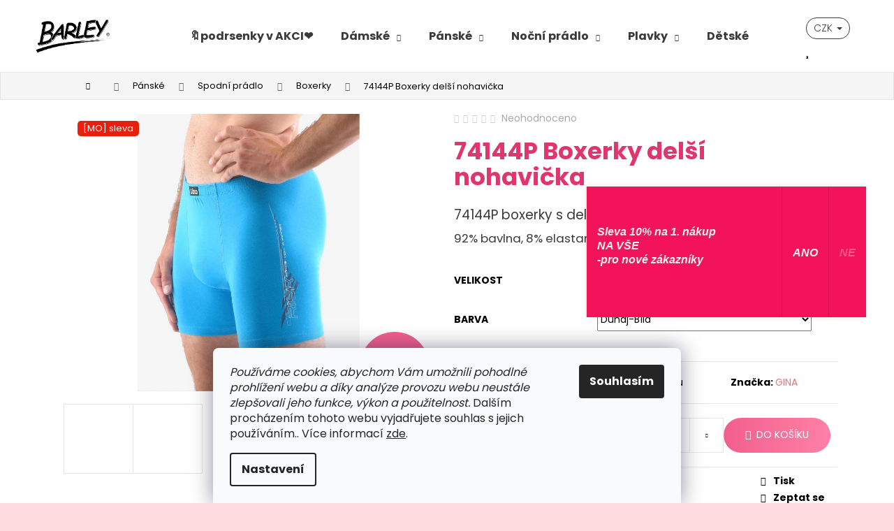

--- FILE ---
content_type: text/html; charset=utf-8
request_url: https://www.barley.cz/74144-trenky-boxer-s-klinem-delsi-tisk-3/
body_size: 32091
content:
<!doctype html><html lang="cs" dir="ltr" class="header-background-light external-fonts-loaded"><head><meta charset="utf-8" /><meta name="viewport" content="width=device-width,initial-scale=1" /><title>74144P Boxerky delší nohavička | BARLEY dámské a pánské prádlo</title><link rel="preconnect" href="https://cdn.myshoptet.com" /><link rel="dns-prefetch" href="https://cdn.myshoptet.com" /><link rel="preload" href="https://cdn.myshoptet.com/prj/dist/master/cms/libs/jquery/jquery-1.11.3.min.js" as="script" /><link href="https://cdn.myshoptet.com/prj/dist/master/cms/templates/frontend_templates/shared/css/font-face/poppins.css" rel="stylesheet"><link href="https://cdn.myshoptet.com/prj/dist/master/shop/dist/font-shoptet-12.css.d637f40c301981789c16.css" rel="stylesheet"><script>
dataLayer = [];
dataLayer.push({'shoptet' : {
    "pageId": 932,
    "pageType": "productDetail",
    "currency": "CZK",
    "currencyInfo": {
        "decimalSeparator": ",",
        "exchangeRate": 1,
        "priceDecimalPlaces": 2,
        "symbol": "K\u010d",
        "symbolLeft": 0,
        "thousandSeparator": " "
    },
    "language": "cs",
    "projectId": 354000,
    "product": {
        "id": 31842,
        "guid": "1d4eecf4-b95f-11ed-9c6d-da0ba3ded3ee",
        "hasVariants": true,
        "codes": [
            {
                "code": 8590787243254
            },
            {
                "code": 8590787243261
            },
            {
                "code": 8590787243278
            },
            {
                "code": 8590787243216
            },
            {
                "code": 8590787243223
            },
            {
                "code": 8590787243230
            },
            {
                "code": 8590787243209
            },
            {
                "code": 8590787243247
            }
        ],
        "name": "74144P Boxerky del\u0161\u00ed nohavi\u010dka",
        "appendix": "",
        "weight": 0,
        "manufacturer": "GINA",
        "manufacturerGuid": "1EF5333694966E8AA661DA0BA3DED3EE",
        "currentCategory": "P\u00e1nsk\u00e9 pr\u00e1dlo a oble\u010den\u00ed | P\u00e1nsk\u00e9 spodn\u00ed pr\u00e1dlo | P\u00e1nsk\u00e9 boxerky",
        "currentCategoryGuid": "0a0939b3-54cf-11eb-ac23-ac1f6b0076ec",
        "defaultCategory": "P\u00e1nsk\u00e9 pr\u00e1dlo a oble\u010den\u00ed | P\u00e1nsk\u00e9 spodn\u00ed pr\u00e1dlo | P\u00e1nsk\u00e9 boxerky",
        "defaultCategoryGuid": "0a0939b3-54cf-11eb-ac23-ac1f6b0076ec",
        "currency": "CZK",
        "priceWithVat": 235
    },
    "stocks": [
        {
            "id": "ext",
            "title": "Sklad",
            "isDeliveryPoint": 0,
            "visibleOnEshop": 1
        }
    ],
    "cartInfo": {
        "id": null,
        "freeShipping": false,
        "freeShippingFrom": 1300,
        "leftToFreeGift": {
            "formattedPrice": "0 K\u010d",
            "priceLeft": 0
        },
        "freeGift": false,
        "leftToFreeShipping": {
            "priceLeft": 1300,
            "dependOnRegion": 0,
            "formattedPrice": "1 300 K\u010d"
        },
        "discountCoupon": [],
        "getNoBillingShippingPrice": {
            "withoutVat": 0,
            "vat": 0,
            "withVat": 0
        },
        "cartItems": [],
        "taxMode": "ORDINARY"
    },
    "cart": [],
    "customer": {
        "priceRatio": 1,
        "priceListId": 1,
        "groupId": null,
        "registered": false,
        "mainAccount": false
    }
}});
dataLayer.push({'cookie_consent' : {
    "marketing": "denied",
    "analytics": "denied"
}});
document.addEventListener('DOMContentLoaded', function() {
    shoptet.consent.onAccept(function(agreements) {
        if (agreements.length == 0) {
            return;
        }
        dataLayer.push({
            'cookie_consent' : {
                'marketing' : (agreements.includes(shoptet.config.cookiesConsentOptPersonalisation)
                    ? 'granted' : 'denied'),
                'analytics': (agreements.includes(shoptet.config.cookiesConsentOptAnalytics)
                    ? 'granted' : 'denied')
            },
            'event': 'cookie_consent'
        });
    });
});
</script>

<!-- Google Tag Manager -->
<script>(function(w,d,s,l,i){w[l]=w[l]||[];w[l].push({'gtm.start':
new Date().getTime(),event:'gtm.js'});var f=d.getElementsByTagName(s)[0],
j=d.createElement(s),dl=l!='dataLayer'?'&l='+l:'';j.async=true;j.src=
'https://www.googletagmanager.com/gtm.js?id='+i+dl;f.parentNode.insertBefore(j,f);
})(window,document,'script','dataLayer','GTM-NSJD457');</script>
<!-- End Google Tag Manager -->

<meta property="og:type" content="website"><meta property="og:site_name" content="barley.cz"><meta property="og:url" content="https://www.barley.cz/74144-trenky-boxer-s-klinem-delsi-tisk-3/"><meta property="og:title" content="74144P Boxerky delší nohavička | BARLEY dámské a pánské prádlo"><meta name="author" content="BARLEY dámské a pánské prádlo"><meta name="web_author" content="Shoptet.cz"><meta name="dcterms.rightsHolder" content="www.barley.cz"><meta name="robots" content="index,follow"><meta property="og:image" content="https://cdn.myshoptet.com/usr/www.barley.cz/user/shop/big/31842-6_74144p-boxerky-delsi-nohavicka--barva-dunaj-bila--velikost-m-l-.jpg?697d7e7c"><meta property="og:description" content="74144P Boxerky delší nohavička. 74144P boxerky s delší nohavičkou
92% bavlna, 8% elastan"><meta name="description" content="74144P Boxerky delší nohavička. 74144P boxerky s delší nohavičkou
92% bavlna, 8% elastan"><meta name="google-site-verification" content="ur39utajaJ_H2v2GJa-qDyL7mX2aElNHtdW8OfrTSDc"><meta property="product:price:amount" content="235"><meta property="product:price:currency" content="CZK"><style>:root {--color-primary: #e27979;--color-primary-h: 0;--color-primary-s: 64%;--color-primary-l: 68%;--color-primary-hover: #484848;--color-primary-hover-h: 0;--color-primary-hover-s: 0%;--color-primary-hover-l: 28%;--color-secondary: #7a7171;--color-secondary-h: 0;--color-secondary-s: 4%;--color-secondary-l: 46%;--color-secondary-hover: #ebd1d2;--color-secondary-hover-h: 358;--color-secondary-hover-s: 39%;--color-secondary-hover-l: 87%;--color-tertiary: #e2abab;--color-tertiary-h: 0;--color-tertiary-s: 49%;--color-tertiary-l: 78%;--color-tertiary-hover: #e88d8d;--color-tertiary-hover-h: 0;--color-tertiary-hover-s: 66%;--color-tertiary-hover-l: 73%;--color-header-background: #ffffff;--template-font: "Poppins";--template-headings-font: "Poppins";--header-background-url: url("[data-uri]");--cookies-notice-background: #F8FAFB;--cookies-notice-color: #252525;--cookies-notice-button-hover: #27263f;--cookies-notice-link-hover: #3b3a5f;--templates-update-management-preview-mode-content: "Náhled aktualizací šablony je aktivní pro váš prohlížeč."}</style>
    
    <link href="https://cdn.myshoptet.com/prj/dist/master/shop/dist/main-12.less.a712b24f4ee06168baf8.css" rel="stylesheet" />
                <link href="https://cdn.myshoptet.com/prj/dist/master/shop/dist/mobile-header-v1-12.less.b339935b08864b3ce9dc.css" rel="stylesheet" />
    
    <script>var shoptet = shoptet || {};</script>
    <script src="https://cdn.myshoptet.com/prj/dist/master/shop/dist/main-3g-header.js.27c4444ba5dd6be3416d.js"></script>
<!-- User include --><!-- api 422(76) html code header -->
<link rel="stylesheet" href="https://cdn.myshoptet.com/usr/api2.dklab.cz/user/documents/_doplnky/odpocet/354000/1388/354000_1388.css" type="text/css" /><style>
        :root {            
            --dklab-countdown-category-text-color: #FFFFFF;
            --dklab-countdown-detail-text-color: #FDF6FF;
            --dklab-countdown-background-lower-color: #282828;
            --dklab-countdown-background-upper-color: #666666;
            --dklab-countdown-background-lower-color-detail: #FF4325;
            --dklab-countdown-background-upper-color-detail: #AA2A23;
            --dklab-countdown-carousel-text-color: #FFFFFF;            
            --dklab-countdown-radius: 50px;
            --dklab-countdown-carousel-background-color: #F6016E;
        }
        body:not(.type-detail) .flags-extra .flag.flag-discount {display: none !important;}</style>
<!-- api 1694(1278) html code header -->
<script type="text/javascript" src="https://app.dekovacka.cz/thankyou.js" async defer></script>
<!-- service 450(104) html code header -->
<link href="https://cdn.myshoptet.com/usr/252557.myshoptet.com/user/documents/news-box-plus/Step.css?v12" rel="stylesheet" />
<!-- service 565(213) html code header -->
<!--
<link rel="stylesheet" type="text/css" href="https://app.visual.ws/gpwebpay_shoptet/shoptet.css">
<script async defer type="text/javascript" src="https://app.visual.ws/gpwebpay_shoptet/shoptet.js"></script>
-->
<!-- service 1735(1316) html code header -->
<link rel="stylesheet" href="https://cdn.myshoptet.com/addons/dominikmartini/flag_sort/styles.header.min.css?345e7d3951aca4c6495d697ef89532fbfac00659">
<!-- project html code header -->
<style>
/* CONTENT WIDTH */

@media screen and (min-width: 1440px) {
  
   #header .container, #footer .container {
    width: 1400px !important;
  }

  .breadcrumbs {
    padding-left: 13% !important;
  }

  .navigation-home-icon-wrapper::before {
    padding-left: 13% !important;
  }
  
  .content-wrapper-in {
  	width: 1400px !important;
  }
  
}

@media screen and (min-width: 1200px){
  .container {
    width: 100%;
  }

  #header .container, #footer .container {
    width: 1178px;
  }
  
  .breadcrumbs {
    max-width: 100%;
    padding-left: 8%;
  }

  .navigation-home-icon-wrapper::before {
    padding-left: 8%;
  }
  
  .content-wrapper-in {
  	width: 1178px;
    margin-left: auto;
		margin-right: auto;

  }
  
  .id-1 .content-wrapper-in {
  	width: auto !important;
  }
}

@media (min-width: 480px) {
	.navigation-buttons {
		z-index: 1;
	}
 }

#header, .navigation-in, .navigation-buttons a[data-target="search"],
.navigation-buttons a[data-target="login"],  {
  color: #3a3a3a;
}

#header, .navigation-in:hover, .navigation-in .active, .navigation-buttons a[data-target="search"]:hover,
.navigation-buttons a[data-target="login"]:hover,
.navigation-buttons a[data-target="cart"]:hover {
  color: #e1366d;
}

.breadcrumbs {
	border-left: 0px;
	border-right: 0px;
	background-color: #f5f5f5;
	border: 1px solid #e6e6e6;
  z-index: unset;
}
.navigation-buttons .dropdown>button {
  border-color: #3a3a3a;
  color: #3a3a3a;
}

h1, h2, a:hover, a:active, .h1, .subcategories.with-image li a:hover .text:hover {
  color: #e1366d;
}

p, .subcategories.with-image li a .text {
color: #3a3a3a;
}

@media (min-width: 768px) {
.banner-wrapper {
margin: 10px;
min-width: 10px;
border: 1px solid white;
}
}

/** MENU a PODMENU **/
@media (min-width: 992px) {
  .navigation-in>ul>li>a, .navigation-in ul.menu-level-2 a {
    color: #3a3a3a;
    }

  .navigation-in>ul>li.exp>a, .navigation-in>ul>li>a:hover,
  .navigation-in ul.menu-level-2 a:hover, .navigation-in>ul>li>a:active,
  .navigation-in ul.menu-level-2 a:active {
      color: #e1366d;
    }

  .navigation-in ul.menu-level-2 {
    border-color: #fff;
    background-color: #fff;
    width: 300px;
		padding: 0 0px 20px 5px;
  }

}

/* MENU */

.navigation-buttons .dropdown>button {
border-radius: 50px;
}

.form-control, .compact-form .btn.btn-lg {
  border-radius: 50px !important;
}

/* DETAIL PRODUKT */
.price-final, .price-wrapper .price.price-primary {
  color: #e1366d;
  font-size: 15px;
}

.flag {
  text-transform: none;
  border-radius: 5px;
  margin-top: 10px;
  margin-left: 20px;
}

.flags-default .flag {
  padding-right: 8px;
}

.flag.flag-new, .flag.flag-action, .flag.flag-tip, .flag.flag-custom1, .flag.flag-custom2 {
  background-color: #f1c97c;
  color: #3a3a3a;
}

.flags-default .flag::before, .flags-default .flag:after {
  width: 0px;
}

.flag.flag-discount {
  background-color: #f25f8e;
  color: #fff;
}

.btn:hover{
	transition: none;
}

.btn.btn-primary, a.btn.btn-primary, .btn.btn-secondary, a.btn.btn-secondary {
  border: 1px solid #f25f8e;
  color: #f25f8e;
  background-color: transparent;
  border-radius: 50px;
}

.btn.btn-default, a.btn.btn-default {
border-radius: 50px;
}

.btn.btn-primary:hover, a.btn.btn-primary:hover, .btn.btn-default:hover,
.btn.btn-secondary:hover, a.btn.btn-secondary:hover {
  border-color: transparent;
  color: #fff;
  background: linear-gradient(to right, rgba(242, 95, 142, 1), rgba(254, 128, 167, 1));
}

ul.shp-tabs li {
  padding: 0px !important;
}

.p-thumbnail.highlighted::before, .p-thumbnail:hover::before {
  background-color: #e1366d;
}

.products-block > div .p .p-bottom > div .p-tools {
display: none;
}

/* TLAČÍTKO KOUPIT */
@media (min-width: 992px) and (max-width: 1439px) {
  .p-to-cart-block .add-to-cart-button.btn-conversion {
      padding-left: 30px;
      padding-right: 30px;
    }
}
.btn.btn-conversion, a.btn.btn-conversion, .btn.btn-cart, a.btn.btn-cart, .pagination-loader .btn.btn-default, a.btn.btn-default {
  border-color: transparent;
  color: #fff;
  background: linear-gradient(to right, rgba(242, 95, 142, 1), rgba(254, 128, 167, 1));
  border-radius: 50px;
}

.btn.btn-conversion:hover, a.btn.btn-conversion:hover, .btn.btn-cart:hover, a.btn.btn-cart:hover, .pagination-loader .btn.btn-default:hover, a.btn.btn-default:hover {
	background: #e1366d;
  box-shadow: 5px 5px 18px 5px rgba(0,0,0,0.1);
}

 /* KATEGORIE */
 .category-header input[type="radio"]:checked+label, .shp-tab.active, .shp-tab.active a,
 ol.cart-header li.active a span, ol.cart-header li.active strong span {
   border-top: 1px solid #e1366d;
   color: #e1366d;
 }

.box-bg-variant .categories li a, #categories .expandable > a > span {
  color: #e1366d !important;
}

@media (min-width: 768px) {
.products-block > div .p .name {
height: 40px;
	}
}

.id-2045 .category-content-wrapper {
display: none;
}

.id-2045 .box.box-sm.box-filters {display: none;}

 /* CENOVÉ ROZPĚTÍ */
.ui-slider-horizontal .ui-slider-handle {
  border-radius: 50px;
  background-color: #e1366d;
}

.ui-slider-handle:hover, .price-range>div {
  background-color: #e1366d;
}

/* KOŠÍK */
.extra.discount::before, .order-delivery::before, .order-payment::before,
.cart-table .main-link, .radio-wrapper input[type="checkbox"]:checked + label::before,
.radio-wrapper input[type="radio"]:checked+label::before {
  color: #e1366d;
}

.radio-wrapper input[type="checkbox"]:checked + label::after,
.radio-wrapper input[type="radio"]:checked+label::after {
  border-color: #fff;
  background-color: #e1366d;
}

@media (min-width: 768px) {
  .discount-coupon .btn {
    margin-left: -5rem;
    border-radius: 50px;
  }
  .discount-coupon .form-control {
    max-width: 400px;
    width: 380px;
    border-radius: 50px;
  }
}

/* FOOTER */

#footer .banner-wrapper {border: none;}
#formNewsletterWidget .btn.btn-default {
border-radius: 50px;
}

@media (max-width: 767px) {
#footer .banner {
min-height: 0px;
}
}

.id-2348 .category-perex.empty-content.empty-content-category {
display: none !important;
}

.custom-footer__banner3 .banner, .custom-footer__banner4 .banner, .custom-footer__banner66 .banner,
.custom-footer__banner67 .banner, .custom-footer__banner68 .banner {
	margin-bottom: 0px;
}

/* INFORMACNI PROUZEK */

.site-msg.information {
	max-width: 100% !important;
	bottom: 0px;
	left: 0px;
	opacity: 1;
	width: 100%;
  text-align: center;
}

.p:hover .flag {
	opacity: 1;	
}

.site-msg .close::before {
	color: #fff;
}

.site-msg {
	padding: 1ex 2em;
	font-size: 15px;
  background-color: #e1356d;
  color: #fff;
  }
  
</style>
<!-- /User include --><link rel="shortcut icon" href="/favicon.ico" type="image/x-icon" /><link rel="canonical" href="https://www.barley.cz/74144-trenky-boxer-s-klinem-delsi-tisk-3/" /><script>!function(){var t={9196:function(){!function(){var t=/\[object (Boolean|Number|String|Function|Array|Date|RegExp)\]/;function r(r){return null==r?String(r):(r=t.exec(Object.prototype.toString.call(Object(r))))?r[1].toLowerCase():"object"}function n(t,r){return Object.prototype.hasOwnProperty.call(Object(t),r)}function e(t){if(!t||"object"!=r(t)||t.nodeType||t==t.window)return!1;try{if(t.constructor&&!n(t,"constructor")&&!n(t.constructor.prototype,"isPrototypeOf"))return!1}catch(t){return!1}for(var e in t);return void 0===e||n(t,e)}function o(t,r,n){this.b=t,this.f=r||function(){},this.d=!1,this.a={},this.c=[],this.e=function(t){return{set:function(r,n){u(c(r,n),t.a)},get:function(r){return t.get(r)}}}(this),i(this,t,!n);var e=t.push,o=this;t.push=function(){var r=[].slice.call(arguments,0),n=e.apply(t,r);return i(o,r),n}}function i(t,n,o){for(t.c.push.apply(t.c,n);!1===t.d&&0<t.c.length;){if("array"==r(n=t.c.shift()))t:{var i=n,a=t.a;if("string"==r(i[0])){for(var f=i[0].split("."),s=f.pop(),p=(i=i.slice(1),0);p<f.length;p++){if(void 0===a[f[p]])break t;a=a[f[p]]}try{a[s].apply(a,i)}catch(t){}}}else if("function"==typeof n)try{n.call(t.e)}catch(t){}else{if(!e(n))continue;for(var l in n)u(c(l,n[l]),t.a)}o||(t.d=!0,t.f(t.a,n),t.d=!1)}}function c(t,r){for(var n={},e=n,o=t.split("."),i=0;i<o.length-1;i++)e=e[o[i]]={};return e[o[o.length-1]]=r,n}function u(t,o){for(var i in t)if(n(t,i)){var c=t[i];"array"==r(c)?("array"==r(o[i])||(o[i]=[]),u(c,o[i])):e(c)?(e(o[i])||(o[i]={}),u(c,o[i])):o[i]=c}}window.DataLayerHelper=o,o.prototype.get=function(t){var r=this.a;t=t.split(".");for(var n=0;n<t.length;n++){if(void 0===r[t[n]])return;r=r[t[n]]}return r},o.prototype.flatten=function(){this.b.splice(0,this.b.length),this.b[0]={},u(this.a,this.b[0])}}()}},r={};function n(e){var o=r[e];if(void 0!==o)return o.exports;var i=r[e]={exports:{}};return t[e](i,i.exports,n),i.exports}n.n=function(t){var r=t&&t.__esModule?function(){return t.default}:function(){return t};return n.d(r,{a:r}),r},n.d=function(t,r){for(var e in r)n.o(r,e)&&!n.o(t,e)&&Object.defineProperty(t,e,{enumerable:!0,get:r[e]})},n.o=function(t,r){return Object.prototype.hasOwnProperty.call(t,r)},function(){"use strict";n(9196)}()}();</script><style>/* custom background */@media (min-width: 992px) {body {background-color: #fedcde ;background-position: top center;background-repeat: no-repeat;background-attachment: scroll;}}</style>    <!-- Global site tag (gtag.js) - Google Analytics -->
    <script async src="https://www.googletagmanager.com/gtag/js?id=G-5XPZDK6WCG"></script>
    <script>
        
        window.dataLayer = window.dataLayer || [];
        function gtag(){dataLayer.push(arguments);}
        

                    console.debug('default consent data');

            gtag('consent', 'default', {"ad_storage":"denied","analytics_storage":"denied","ad_user_data":"denied","ad_personalization":"denied","wait_for_update":500});
            dataLayer.push({
                'event': 'default_consent'
            });
        
        gtag('js', new Date());

                gtag('config', 'UA-181063626-1', { 'groups': "UA" });
        
                gtag('config', 'G-5XPZDK6WCG', {"groups":"GA4","send_page_view":false,"content_group":"productDetail","currency":"CZK","page_language":"cs"});
        
                gtag('config', 'AW-499335419');
        
        
        
        
        
                    gtag('event', 'page_view', {"send_to":"GA4","page_language":"cs","content_group":"productDetail","currency":"CZK"});
        
                gtag('set', 'currency', 'CZK');

        gtag('event', 'view_item', {
            "send_to": "UA",
            "items": [
                {
                    "id": "8590787243216",
                    "name": "74144P Boxerky del\u0161\u00ed nohavi\u010dka",
                    "category": "P\u00e1nsk\u00e9 pr\u00e1dlo a oble\u010den\u00ed \/ P\u00e1nsk\u00e9 spodn\u00ed pr\u00e1dlo \/ P\u00e1nsk\u00e9 boxerky",
                                        "brand": "GINA",
                                                            "variant": "Velikost: L\/XL, Barva: Dunaj-B\u00edl\u00e1",
                                        "price": 194.21
                }
            ]
        });
        
        
        
        
        
                    gtag('event', 'view_item', {"send_to":"GA4","page_language":"cs","content_group":"productDetail","value":194.21000000000001,"currency":"CZK","items":[{"item_id":"8590787243216","item_name":"74144P Boxerky del\u0161\u00ed nohavi\u010dka","item_brand":"GINA","item_category":"P\u00e1nsk\u00e9 pr\u00e1dlo a oble\u010den\u00ed","item_category2":"P\u00e1nsk\u00e9 spodn\u00ed pr\u00e1dlo","item_category3":"P\u00e1nsk\u00e9 boxerky","item_variant":"8590787243216~Velikost: L\/XL, Barva: Dunaj-B\u00edl\u00e1","price":194.21000000000001,"quantity":1,"index":0}]});
        
        
        
        
        
        
        
        document.addEventListener('DOMContentLoaded', function() {
            if (typeof shoptet.tracking !== 'undefined') {
                for (var id in shoptet.tracking.bannersList) {
                    gtag('event', 'view_promotion', {
                        "send_to": "UA",
                        "promotions": [
                            {
                                "id": shoptet.tracking.bannersList[id].id,
                                "name": shoptet.tracking.bannersList[id].name,
                                "position": shoptet.tracking.bannersList[id].position
                            }
                        ]
                    });
                }
            }

            shoptet.consent.onAccept(function(agreements) {
                if (agreements.length !== 0) {
                    console.debug('gtag consent accept');
                    var gtagConsentPayload =  {
                        'ad_storage': agreements.includes(shoptet.config.cookiesConsentOptPersonalisation)
                            ? 'granted' : 'denied',
                        'analytics_storage': agreements.includes(shoptet.config.cookiesConsentOptAnalytics)
                            ? 'granted' : 'denied',
                                                                                                'ad_user_data': agreements.includes(shoptet.config.cookiesConsentOptPersonalisation)
                            ? 'granted' : 'denied',
                        'ad_personalization': agreements.includes(shoptet.config.cookiesConsentOptPersonalisation)
                            ? 'granted' : 'denied',
                        };
                    console.debug('update consent data', gtagConsentPayload);
                    gtag('consent', 'update', gtagConsentPayload);
                    dataLayer.push(
                        { 'event': 'update_consent' }
                    );
                }
            });
        });
    </script>
<script>
    (function(t, r, a, c, k, i, n, g) { t['ROIDataObject'] = k;
    t[k]=t[k]||function(){ (t[k].q=t[k].q||[]).push(arguments) },t[k].c=i;n=r.createElement(a),
    g=r.getElementsByTagName(a)[0];n.async=1;n.src=c;g.parentNode.insertBefore(n,g)
    })(window, document, 'script', '//www.heureka.cz/ocm/sdk.js?source=shoptet&version=2&page=product_detail', 'heureka', 'cz');

    heureka('set_user_consent', 0);
</script>
</head><body class="desktop id-932 in-panske-boxerky-2 template-12 type-product type-detail one-column-body columns-mobile-2 columns-4 ums_forms_redesign--off ums_a11y_category_page--on ums_discussion_rating_forms--off ums_flags_display_unification--on ums_a11y_login--on mobile-header-version-1"><noscript>
    <style>
        #header {
            padding-top: 0;
            position: relative !important;
            top: 0;
        }
        .header-navigation {
            position: relative !important;
        }
        .overall-wrapper {
            margin: 0 !important;
        }
        body:not(.ready) {
            visibility: visible !important;
        }
    </style>
    <div class="no-javascript">
        <div class="no-javascript__title">Musíte změnit nastavení vašeho prohlížeče</div>
        <div class="no-javascript__text">Podívejte se na: <a href="https://www.google.com/support/bin/answer.py?answer=23852">Jak povolit JavaScript ve vašem prohlížeči</a>.</div>
        <div class="no-javascript__text">Pokud používáte software na blokování reklam, může být nutné povolit JavaScript z této stránky.</div>
        <div class="no-javascript__text">Děkujeme.</div>
    </div>
</noscript>

        <div id="fb-root"></div>
        <script>
            window.fbAsyncInit = function() {
                FB.init({
                    autoLogAppEvents : true,
                    xfbml            : true,
                    version          : 'v24.0'
                });
            };
        </script>
        <script async defer crossorigin="anonymous" src="https://connect.facebook.net/cs_CZ/sdk.js#xfbml=1&version=v24.0"></script>
<!-- Google Tag Manager (noscript) -->
<noscript><iframe src="https://www.googletagmanager.com/ns.html?id=GTM-NSJD457"
height="0" width="0" style="display:none;visibility:hidden"></iframe></noscript>
<!-- End Google Tag Manager (noscript) -->

    <div class="siteCookies siteCookies--bottom siteCookies--light js-siteCookies" role="dialog" data-testid="cookiesPopup" data-nosnippet>
        <div class="siteCookies__form">
            <div class="siteCookies__content">
                <div class="siteCookies__text">
                    <em>Používáme cookies, abychom Vám umožnili pohodlné prohlížení webu a díky analýze provozu webu neustále zlepšovali jeho funkce, výkon a použitelnost.</em> Dalším procházením tohoto webu vyjadřujete souhlas s jejich používáním.. Více informací <a href="http://www.barley.cz/podminky-ochrany-osobnich-udaju/" target="\">zde</a>.
                </div>
                <p class="siteCookies__links">
                    <button class="siteCookies__link js-cookies-settings" aria-label="Nastavení cookies" data-testid="cookiesSettings">Nastavení</button>
                </p>
            </div>
            <div class="siteCookies__buttonWrap">
                                <button class="siteCookies__button js-cookiesConsentSubmit" value="all" aria-label="Přijmout cookies" data-testid="buttonCookiesAccept">Souhlasím</button>
            </div>
        </div>
        <script>
            document.addEventListener("DOMContentLoaded", () => {
                const siteCookies = document.querySelector('.js-siteCookies');
                document.addEventListener("scroll", shoptet.common.throttle(() => {
                    const st = document.documentElement.scrollTop;
                    if (st > 1) {
                        siteCookies.classList.add('siteCookies--scrolled');
                    } else {
                        siteCookies.classList.remove('siteCookies--scrolled');
                    }
                }, 100));
            });
        </script>
    </div>
<a href="#content" class="skip-link sr-only">Přejít na obsah</a><div class="overall-wrapper">
    <div class="user-action">
                        <dialog id="login" class="dialog dialog--modal dialog--fullscreen js-dialog--modal" aria-labelledby="loginHeading">
        <div class="dialog__close dialog__close--arrow">
                        <button type="button" class="btn toggle-window-arr" data-dialog-close data-testid="backToShop">Zpět <span>do obchodu</span></button>
            </div>
        <div class="dialog__wrapper">
            <div class="dialog__content dialog__content--form">
                <div class="dialog__header">
                    <h2 id="loginHeading" class="dialog__heading dialog__heading--login">Přihlášení k vašemu účtu</h2>
                </div>
                <div id="customerLogin" class="dialog__body">
                    <form action="/action/Customer/Login/" method="post" id="formLoginIncluded" class="csrf-enabled formLogin" data-testid="formLogin"><input type="hidden" name="referer" value="" /><div class="form-group"><div class="input-wrapper email js-validated-element-wrapper no-label"><input type="email" name="email" class="form-control" autofocus placeholder="E-mailová adresa (např. jan@novak.cz)" data-testid="inputEmail" autocomplete="email" required /></div></div><div class="form-group"><div class="input-wrapper password js-validated-element-wrapper no-label"><input type="password" name="password" class="form-control" placeholder="Heslo" data-testid="inputPassword" autocomplete="current-password" required /><span class="no-display">Nemůžete vyplnit toto pole</span><input type="text" name="surname" value="" class="no-display" /></div></div><div class="form-group"><div class="login-wrapper"><button type="submit" class="btn btn-secondary btn-text btn-login" data-testid="buttonSubmit">Přihlásit se</button><div class="password-helper"><a href="/registrace/" data-testid="signup" rel="nofollow">Nová registrace</a><a href="/klient/zapomenute-heslo/" rel="nofollow">Zapomenuté heslo</a></div></div></div><div class="social-login-buttons"><div class="social-login-buttons-divider"><span>nebo</span></div><div class="form-group"><a href="/action/Social/login/?provider=Seznam" class="login-btn seznam" rel="nofollow"><span class="login-seznam-icon"></span><strong>Přihlásit se přes Seznam</strong></a></div></div></form>
                </div>
            </div>
        </div>
    </dialog>
            </div>
<header id="header"><div class="container navigation-wrapper"><div class="site-name"><a href="/" data-testid="linkWebsiteLogo"><img src="https://cdn.myshoptet.com/usr/www.barley.cz/user/logos/logo_barley.png" alt="BARLEY dámské a pánské prádlo" fetchpriority="low" /></a></div><nav id="navigation" aria-label="Hlavní menu" data-collapsible="true"><div class="navigation-in menu"><ul class="menu-level-1" role="menubar" data-testid="headerMenuItems"><li class="menu-item-2506" role="none"><a href="/podprsenky-50-/" data-testid="headerMenuItem" role="menuitem" aria-expanded="false"><b>🔖podrsenky v AKCI❤️</b></a></li>
<li class="menu-item-2234 ext" role="none"><a href="/damske/" data-testid="headerMenuItem" role="menuitem" aria-haspopup="true" aria-expanded="false"><b>Dámské</b><span class="submenu-arrow"></span></a><ul class="menu-level-2" aria-label="Dámské" tabindex="-1" role="menu"><li class="menu-item-2306" role="none"><a href="/damske-spodni-pradlo/" data-image="https://cdn.myshoptet.com/usr/www.barley.cz/user/categories/thumb/1124_podprsenky-6402.jpeg" data-testid="headerMenuItem" role="menuitem"><span>Spodní prádlo</span></a>
                        </li><li class="menu-item-2312" role="none"><a href="/damske-nocni-pradlo-2/" data-image="https://cdn.myshoptet.com/usr/www.barley.cz/user/categories/thumb/15896_don-paz-nok-0179-bla001.jpeg" data-testid="headerMenuItem" role="menuitem"><span>Noční prádlo</span></a>
                        </li><li class="menu-item-2309" role="none"><a href="/damske-obleceni/" data-image="https://cdn.myshoptet.com/usr/www.barley.cz/user/categories/thumb/12698_174986-500a.jpeg" data-testid="headerMenuItem" role="menuitem"><span>Oblečení</span></a>
                        </li><li class="menu-item-722" role="none"><a href="/kojici-podprsenky/" data-image="https://cdn.myshoptet.com/usr/www.barley.cz/user/categories/thumb/1334_podprsenky-6664.jpeg" data-testid="headerMenuItem" role="menuitem"><span>Kojící podprsenky</span></a>
                        </li></ul></li>
<li class="menu-item-800 ext" role="none"><a href="/panske/" data-testid="headerMenuItem" role="menuitem" aria-haspopup="true" aria-expanded="false"><b>Pánské</b><span class="submenu-arrow"></span></a><ul class="menu-level-2" aria-label="Pánské" tabindex="-1" role="menu"><li class="menu-item-2279" role="none"><a href="/panske-spodni-pradlo/" data-image="https://cdn.myshoptet.com/usr/www.barley.cz/user/categories/thumb/20813_box--cm-002-234.jpeg" data-testid="headerMenuItem" role="menuitem"><span>Spodní prádlo</span></a>
                        </li><li class="menu-item-2282" role="none"><a href="/panske-nocni-pradlo-2/" data-image="https://cdn.myshoptet.com/usr/www.barley.cz/user/categories/thumb/20504_ll-george-zupan-1.jpeg" data-testid="headerMenuItem" role="menuitem"><span>Noční prádlo</span></a>
                        </li><li class="menu-item-2285" role="none"><a href="/panske-obleceni/" data-image="https://cdn.myshoptet.com/usr/www.barley.cz/user/categories/thumb/15566_58009-dcm.jpeg" data-testid="headerMenuItem" role="menuitem"><span>Oblečení</span></a>
                        </li></ul></li>
<li class="menu-item-845 ext" role="none"><a href="/nocni-pradlo/" data-testid="headerMenuItem" role="menuitem" aria-haspopup="true" aria-expanded="false"><b>Noční prádlo</b><span class="submenu-arrow"></span></a><ul class="menu-level-2" aria-label="Noční prádlo" tabindex="-1" role="menu"><li class="menu-item-2276" role="none"><a href="/damske-nocni-pradlo/" data-image="https://cdn.myshoptet.com/usr/www.barley.cz/user/categories/thumb/12983_19100-lordfr.jpeg" data-testid="headerMenuItem" role="menuitem"><span>Dámské noční prádlo</span></a>
                        </li><li class="menu-item-2297" role="none"><a href="/panske-nocni-pradlo/" data-image="https://cdn.myshoptet.com/usr/www.barley.cz/user/categories/thumb/15719_79053-lbomxg-jpg-1920-1080.jpeg" data-testid="headerMenuItem" role="menuitem"><span>Pánské noční prádlo</span></a>
                        </li></ul></li>
<li class="menu-item-695 ext" role="none"><a href="/plavky/" data-testid="headerMenuItem" role="menuitem" aria-haspopup="true" aria-expanded="false"><b>Plavky</b><span class="submenu-arrow"></span></a><ul class="menu-level-2" aria-label="Plavky" tabindex="-1" role="menu"><li class="menu-item-764" role="none"><a href="/jednodilne-plavky/" data-image="https://cdn.myshoptet.com/usr/www.barley.cz/user/categories/thumb/3664-04.jpg" data-testid="headerMenuItem" role="menuitem"><span>Jednodílné plavky</span></a>
                        </li><li class="menu-item-767" role="none"><a href="/dvoudilne-plavky/" data-image="https://cdn.myshoptet.com/usr/www.barley.cz/user/categories/thumb/34048-48.jpg" data-testid="headerMenuItem" role="menuitem"><span>Dvoudílné plavky</span></a>
                        </li><li class="menu-item-2370" role="none"><a href="/plavkove-kalhotky-2/" data-image="https://cdn.myshoptet.com/usr/www.barley.cz/user/categories/thumb/kategorie_plavkov___kalhotky.jpg" data-testid="headerMenuItem" role="menuitem"><span>Plavkové kalhotky</span></a>
                        </li><li class="menu-item-770" role="none"><a href="/tankini/" data-image="https://cdn.myshoptet.com/usr/www.barley.cz/user/categories/thumb/3964-37.jpg" data-testid="headerMenuItem" role="menuitem"><span>Tankini</span></a>
                        </li><li class="menu-item-1049" role="none"><a href="/panske-plavky/" data-image="https://cdn.myshoptet.com/usr/www.barley.cz/user/categories/thumb/ctt_plavky_p__nsk___933-11.jpg" data-testid="headerMenuItem" role="menuitem"><span>Pánské plavky</span></a>
                        </li></ul></li>
<li class="menu-item-2150 ext" role="none"><a href="/detske/" data-testid="headerMenuItem" role="menuitem" aria-haspopup="true" aria-expanded="false"><b>Dětské</b><span class="submenu-arrow"></span></a><ul class="menu-level-2" aria-label="Dětské" tabindex="-1" role="menu"><li class="menu-item-2153" role="none"><a href="/divci/" data-image="https://cdn.myshoptet.com/usr/www.barley.cz/user/categories/thumb/cor-ksp-paz-0027-dargra002-1.jpg" data-testid="headerMenuItem" role="menuitem"><span>Dívčí</span></a>
                        </li><li class="menu-item-2156" role="none"><a href="/chlapecke/" data-image="https://cdn.myshoptet.com/usr/www.barley.cz/user/categories/thumb/chlapeck___boxerky_701-103-1.jpg" data-testid="headerMenuItem" role="menuitem"><span>Chlapecké</span></a>
                        </li></ul></li>
<li class="menu-item-2045 ext" role="none"><a href="/velkoobchod/" data-testid="headerMenuItem" role="menuitem" aria-haspopup="true" aria-expanded="false"><b>Velkoobchod (B2B)</b><span class="submenu-arrow"></span></a><ul class="menu-level-2" aria-label="Velkoobchod (B2B)" tabindex="-1" role="menu"><li class="menu-item-2521" role="none"><a href="/podprsenky-barley/" data-image="https://cdn.myshoptet.com/usr/www.barley.cz/user/categories/thumb/barley_logo.jpg" data-testid="headerMenuItem" role="menuitem"><span>Podprsenky BARLEY</span></a>
                        </li><li class="menu-item-2524" role="none"><a href="/kalhotky-barley/" data-image="https://cdn.myshoptet.com/usr/www.barley.cz/user/categories/thumb/barley_logo.jpg" data-testid="headerMenuItem" role="menuitem"><span>Kalhotky BARLEY</span></a>
                        </li><li class="menu-item-2051" role="none"><a href="/podprsenky-3/" data-image="https://cdn.myshoptet.com/usr/www.barley.cz/user/categories/thumb/b2b.jpg" data-testid="headerMenuItem" role="menuitem"><span>Podprsenky všechny značky VO</span></a>
                        </li><li class="menu-item-2054" role="none"><a href="/kalhotky-3/" data-image="https://cdn.myshoptet.com/usr/www.barley.cz/user/categories/thumb/b2b-1.jpg" data-testid="headerMenuItem" role="menuitem"><span>Kalhotky všechny značky VO</span></a>
                        </li><li class="menu-item-2057" role="none"><a href="/plavky-3/" data-image="https://cdn.myshoptet.com/usr/www.barley.cz/user/categories/thumb/b2b-2.jpg" data-testid="headerMenuItem" role="menuitem"><span>Plavky</span></a>
                        </li><li class="menu-item-2447" role="none"><a href="/kosilky-2/" data-image="https://cdn.myshoptet.com/usr/www.barley.cz/user/categories/thumb/b2b-27.jpg" data-testid="headerMenuItem" role="menuitem"><span>Košilky všechny značky VO</span></a>
                        </li><li class="menu-item-2396" role="none"><a href="/nocni-pradlo-2/" data-image="https://cdn.myshoptet.com/usr/www.barley.cz/user/categories/thumb/b2b-14.jpg" data-testid="headerMenuItem" role="menuitem"><span>Noční prádlo všechny značky VO</span></a>
                        </li><li class="menu-item-2387" role="none"><a href="/zupany/" data-image="https://cdn.myshoptet.com/usr/www.barley.cz/user/categories/thumb/b2b-15.jpg" data-testid="headerMenuItem" role="menuitem"><span>Župany všechny značky VO</span></a>
                        </li><li class="menu-item-2596" role="none"><a href="/leginy-2/" data-image="https://cdn.myshoptet.com/usr/www.barley.cz/user/categories/thumb/95004_dxe.jpg" data-testid="headerMenuItem" role="menuitem"><span>Legíny</span></a>
                        </li><li class="menu-item-2417" role="none"><a href="/panske-pradlo/" data-image="https://cdn.myshoptet.com/usr/www.barley.cz/user/categories/thumb/b2b-20.jpg" data-testid="headerMenuItem" role="menuitem"><span>Pánské prádlo všechny značky VO</span></a>
                        </li><li class="menu-item-2438" role="none"><a href="/detske-pradlo/" data-image="https://cdn.myshoptet.com/usr/www.barley.cz/user/categories/thumb/b2b-24.jpg" data-testid="headerMenuItem" role="menuitem"><span>Dětské prádlo</span></a>
                        </li></ul></li>
<li class="menu-item-29" role="none"><a href="/kontakty/" data-testid="headerMenuItem" role="menuitem" aria-expanded="false"><b>Kontakt</b></a></li>
</ul>
    <ul class="navigationActions" role="menu">
                    <li class="ext" role="none">
                <a href="#">
                                            <span>
                            <span>Měna</span>
                            <span>(CZK)</span>
                        </span>
                                        <span class="submenu-arrow"></span>
                </a>
                <ul class="navigationActions__submenu menu-level-2" role="menu">
                    <li role="none">
                                                    <ul role="menu">
                                                                    <li class="navigationActions__submenu__item navigationActions__submenu__item--active" role="none">
                                        <a href="/action/Currency/changeCurrency/?currencyCode=CZK" rel="nofollow" role="menuitem">CZK</a>
                                    </li>
                                                                    <li class="navigationActions__submenu__item" role="none">
                                        <a href="/action/Currency/changeCurrency/?currencyCode=EUR" rel="nofollow" role="menuitem">EUR</a>
                                    </li>
                                                            </ul>
                                                                    </li>
                </ul>
            </li>
                            <li role="none">
                                    <a href="/login/?backTo=%2F74144-trenky-boxer-s-klinem-delsi-tisk-3%2F" rel="nofollow" data-testid="signin" role="menuitem"><span>Přihlášení</span></a>
                            </li>
                        </ul>
</div><span class="navigation-close"></span></nav><div class="menu-helper" data-testid="hamburgerMenu"><span>Více</span></div>

    <div class="navigation-buttons">
            <div class="dropdown">
        <span>Ceny v:</span>
        <button id="topNavigationDropdown" type="button" data-toggle="dropdown" aria-haspopup="true" aria-expanded="false">
            CZK
            <span class="caret"></span>
        </button>
        <ul class="dropdown-menu" aria-labelledby="topNavigationDropdown"><li><a href="/action/Currency/changeCurrency/?currencyCode=CZK" rel="nofollow">CZK</a></li><li><a href="/action/Currency/changeCurrency/?currencyCode=EUR" rel="nofollow">EUR</a></li></ul>
    </div>
        <a href="#" class="toggle-window" data-target="search" data-testid="linkSearchIcon"><span class="sr-only">Hledat</span></a>
                    
        <button class="top-nav-button top-nav-button-login" type="button" data-dialog-id="login" aria-haspopup="dialog" aria-controls="login" data-testid="signin">
            <span class="sr-only">Přihlášení</span>
        </button>
                    <a href="/kosik/" class="toggle-window cart-count" data-target="cart" data-testid="headerCart" rel="nofollow" aria-haspopup="dialog" aria-expanded="false" aria-controls="cart-widget"><span class="sr-only">Nákupní košík</span></a>
        <a href="#" class="toggle-window" data-target="navigation" data-testid="hamburgerMenu"><span class="sr-only">Menu</span></a>
    </div>

</div></header><!-- / header -->


<div id="content-wrapper" class="container_resetted content-wrapper">
    
                                <div class="breadcrumbs navigation-home-icon-wrapper" itemscope itemtype="https://schema.org/BreadcrumbList">
                                                                            <span id="navigation-first" data-basetitle="BARLEY dámské a pánské prádlo" itemprop="itemListElement" itemscope itemtype="https://schema.org/ListItem">
                <a href="/" itemprop="item" class="navigation-home-icon"><span class="sr-only" itemprop="name">Domů</span></a>
                <span class="navigation-bullet">/</span>
                <meta itemprop="position" content="1" />
            </span>
                                <span id="navigation-1" itemprop="itemListElement" itemscope itemtype="https://schema.org/ListItem">
                <a href="/panske/" itemprop="item" data-testid="breadcrumbsSecondLevel"><span itemprop="name">Pánské</span></a>
                <span class="navigation-bullet">/</span>
                <meta itemprop="position" content="2" />
            </span>
                                <span id="navigation-2" itemprop="itemListElement" itemscope itemtype="https://schema.org/ListItem">
                <a href="/panske-spodni-pradlo/" itemprop="item" data-testid="breadcrumbsSecondLevel"><span itemprop="name">Spodní prádlo</span></a>
                <span class="navigation-bullet">/</span>
                <meta itemprop="position" content="3" />
            </span>
                                <span id="navigation-3" itemprop="itemListElement" itemscope itemtype="https://schema.org/ListItem">
                <a href="/panske-boxerky-2/" itemprop="item" data-testid="breadcrumbsSecondLevel"><span itemprop="name">Boxerky</span></a>
                <span class="navigation-bullet">/</span>
                <meta itemprop="position" content="4" />
            </span>
                                            <span id="navigation-4" itemprop="itemListElement" itemscope itemtype="https://schema.org/ListItem" data-testid="breadcrumbsLastLevel">
                <meta itemprop="item" content="https://www.barley.cz/74144-trenky-boxer-s-klinem-delsi-tisk-3/" />
                <meta itemprop="position" content="5" />
                <span itemprop="name" data-title="74144P Boxerky delší nohavička">74144P Boxerky delší nohavička <span class="appendix"></span></span>
            </span>
            </div>
            
    <div class="content-wrapper-in">
                <main id="content" class="content wide">
                                                        <script>
            
            var shoptet = shoptet || {};
            shoptet.variantsUnavailable = shoptet.variantsUnavailable || {};
            
            shoptet.variantsUnavailable.availableVariantsResource = ["32-413-4-14035","32-416-4-14035","32-1067-4-14035","32-13063-4-14035"]
        </script>
                                                                                                                            
<div class="p-detail" itemscope itemtype="https://schema.org/Product">

    
    <meta itemprop="name" content="74144P Boxerky delší nohavička" />
    <meta itemprop="category" content="Úvodní stránka &gt; Pánské &gt; Spodní prádlo &gt; Boxerky &gt; 74144P Boxerky delší nohavička" />
    <meta itemprop="url" content="https://www.barley.cz/74144-trenky-boxer-s-klinem-delsi-tisk-3/" />
    <meta itemprop="image" content="https://cdn.myshoptet.com/usr/www.barley.cz/user/shop/big/31842-6_74144p-boxerky-delsi-nohavicka--barva-dunaj-bila--velikost-m-l-.jpg?697d7e7c" />
            <meta itemprop="description" content="74144P boxerky s delší nohavičkou
92% bavlna, 8% elastan" />
                <span class="js-hidden" itemprop="manufacturer" itemscope itemtype="https://schema.org/Organization">
            <meta itemprop="name" content="GINA" />
        </span>
        <span class="js-hidden" itemprop="brand" itemscope itemtype="https://schema.org/Brand">
            <meta itemprop="name" content="GINA" />
        </span>
                            <meta itemprop="gtin13" content="8590787243216" />                    <meta itemprop="gtin13" content="8590787243223" />                    <meta itemprop="gtin13" content="8590787243230" />                    <meta itemprop="gtin13" content="8590787243209" />            
        <div class="p-detail-inner">

        <div class="p-data-wrapper">
            <div class="p-detail-inner-header">
                            <div class="stars-wrapper">
            
<span class="stars star-list">
                                                <span class="star star-off show-tooltip is-active productRatingAction" data-productid="31842" data-score="1" title="    Hodnocení:
            Neohodnoceno    "></span>
                    
                                                <span class="star star-off show-tooltip is-active productRatingAction" data-productid="31842" data-score="2" title="    Hodnocení:
            Neohodnoceno    "></span>
                    
                                                <span class="star star-off show-tooltip is-active productRatingAction" data-productid="31842" data-score="3" title="    Hodnocení:
            Neohodnoceno    "></span>
                    
                                                <span class="star star-off show-tooltip is-active productRatingAction" data-productid="31842" data-score="4" title="    Hodnocení:
            Neohodnoceno    "></span>
                    
                                                <span class="star star-off show-tooltip is-active productRatingAction" data-productid="31842" data-score="5" title="    Hodnocení:
            Neohodnoceno    "></span>
                    
    </span>
            <span class="stars-label">
                                Neohodnoceno                    </span>
        </div>
                    <h1>
                      74144P Boxerky delší nohavička                </h1>
            </div>

                            <div class="p-short-description" data-testid="productCardShortDescr">
                    <p><span style="font-size: 14pt;">74144P boxerky s delší nohavičkou</span></p>
<p><span>92% bavlna, 8% elastan</span></p>
                </div>
            

            <form action="/action/Cart/addCartItem/" method="post" id="product-detail-form" class="pr-action csrf-enabled" data-testid="formProduct">
                <meta itemprop="productID" content="31842" /><meta itemprop="identifier" content="1d4eecf4-b95f-11ed-9c6d-da0ba3ded3ee" /><span itemprop="offers" itemscope itemtype="https://schema.org/Offer"><meta itemprop="sku" content="8590787243209" /><link itemprop="availability" href="https://schema.org/InStock" /><meta itemprop="url" content="https://www.barley.cz/74144-trenky-boxer-s-klinem-delsi-tisk-3/" /><meta itemprop="price" content="235.00" /><meta itemprop="priceCurrency" content="CZK" /><link itemprop="itemCondition" href="https://schema.org/NewCondition" /></span><span itemprop="offers" itemscope itemtype="https://schema.org/Offer"><meta itemprop="sku" content="8590787243216" /><link itemprop="availability" href="https://schema.org/InStock" /><meta itemprop="url" content="https://www.barley.cz/74144-trenky-boxer-s-klinem-delsi-tisk-3/" /><meta itemprop="price" content="235.00" /><meta itemprop="priceCurrency" content="CZK" /><link itemprop="itemCondition" href="https://schema.org/NewCondition" /></span><span itemprop="offers" itemscope itemtype="https://schema.org/Offer"><meta itemprop="sku" content="8590787243223" /><link itemprop="availability" href="https://schema.org/InStock" /><meta itemprop="url" content="https://www.barley.cz/74144-trenky-boxer-s-klinem-delsi-tisk-3/" /><meta itemprop="price" content="235.00" /><meta itemprop="priceCurrency" content="CZK" /><link itemprop="itemCondition" href="https://schema.org/NewCondition" /></span><span itemprop="offers" itemscope itemtype="https://schema.org/Offer"><meta itemprop="sku" content="8590787243230" /><link itemprop="availability" href="https://schema.org/InStock" /><meta itemprop="url" content="https://www.barley.cz/74144-trenky-boxer-s-klinem-delsi-tisk-3/" /><meta itemprop="price" content="235.00" /><meta itemprop="priceCurrency" content="CZK" /><link itemprop="itemCondition" href="https://schema.org/NewCondition" /></span><input type="hidden" name="productId" value="31842" /><input type="hidden" name="priceId" value="213375" /><input type="hidden" name="language" value="cs" />

                <div class="p-variants-block">
                                    <table class="detail-parameters">
                        <tbody>
                                                                                <script>
    shoptet.variantsSplit = shoptet.variantsSplit || {};
    shoptet.variantsSplit.necessaryVariantData = {"32-413-4-14035":{"name":"74144P Boxerky del\u0161\u00ed nohavi\u010dka","isNotSoldOut":true,"zeroPrice":0,"id":218043,"code":"8590787243209","price":"235 K\u010d","standardPrice":"336 K\u010d","actionPriceActive":0,"priceUnformatted":235,"variantImage":{"detail":"https:\/\/cdn.myshoptet.com\/usr\/www.barley.cz\/user\/shop\/detail\/31842-6_74144p-boxerky-delsi-nohavicka--barva-dunaj-bila--velikost-m-l-.jpg?697d7e7c","detail_small":"https:\/\/cdn.myshoptet.com\/usr\/www.barley.cz\/user\/shop\/detail_small\/31842-6_74144p-boxerky-delsi-nohavicka--barva-dunaj-bila--velikost-m-l-.jpg?697d7e7c","cart":"https:\/\/cdn.myshoptet.com\/usr\/www.barley.cz\/user\/shop\/related\/31842-6_74144p-boxerky-delsi-nohavicka--barva-dunaj-bila--velikost-m-l-.jpg?697d7e7c","big":"https:\/\/cdn.myshoptet.com\/usr\/www.barley.cz\/user\/shop\/big\/31842-6_74144p-boxerky-delsi-nohavicka--barva-dunaj-bila--velikost-m-l-.jpg?697d7e7c"},"freeShipping":0,"freeBilling":0,"decimalCount":0,"availabilityName":"Skladem","availabilityColor":"#009901","minimumAmount":1,"maximumAmount":9999,"additionalPrice":"194,21 K\u010d"},"32-416-4-14035":{"name":"74144P Boxerky del\u0161\u00ed nohavi\u010dka","isNotSoldOut":true,"zeroPrice":0,"id":213375,"code":"8590787243216","price":"235 K\u010d","standardPrice":"336 K\u010d","actionPriceActive":0,"priceUnformatted":235,"variantImage":{"detail":"https:\/\/cdn.myshoptet.com\/usr\/www.barley.cz\/user\/shop\/detail\/31842-6_74144p-boxerky-delsi-nohavicka--barva-dunaj-bila--velikost-m-l-.jpg?697d7e7c","detail_small":"https:\/\/cdn.myshoptet.com\/usr\/www.barley.cz\/user\/shop\/detail_small\/31842-6_74144p-boxerky-delsi-nohavicka--barva-dunaj-bila--velikost-m-l-.jpg?697d7e7c","cart":"https:\/\/cdn.myshoptet.com\/usr\/www.barley.cz\/user\/shop\/related\/31842-6_74144p-boxerky-delsi-nohavicka--barva-dunaj-bila--velikost-m-l-.jpg?697d7e7c","big":"https:\/\/cdn.myshoptet.com\/usr\/www.barley.cz\/user\/shop\/big\/31842-6_74144p-boxerky-delsi-nohavicka--barva-dunaj-bila--velikost-m-l-.jpg?697d7e7c"},"freeShipping":0,"freeBilling":0,"decimalCount":0,"availabilityName":"Skladem","availabilityColor":"#009901","minimumAmount":1,"maximumAmount":9999,"additionalPrice":"194,21 K\u010d"},"32-1067-4-14035":{"name":"74144P Boxerky del\u0161\u00ed nohavi\u010dka","isNotSoldOut":true,"zeroPrice":0,"id":213378,"code":"8590787243223","price":"235 K\u010d","standardPrice":"336 K\u010d","actionPriceActive":0,"priceUnformatted":235,"variantImage":{"detail":"https:\/\/cdn.myshoptet.com\/usr\/www.barley.cz\/user\/shop\/detail\/31842-6_74144p-boxerky-delsi-nohavicka--barva-dunaj-bila--velikost-m-l-.jpg?697d7e7c","detail_small":"https:\/\/cdn.myshoptet.com\/usr\/www.barley.cz\/user\/shop\/detail_small\/31842-6_74144p-boxerky-delsi-nohavicka--barva-dunaj-bila--velikost-m-l-.jpg?697d7e7c","cart":"https:\/\/cdn.myshoptet.com\/usr\/www.barley.cz\/user\/shop\/related\/31842-6_74144p-boxerky-delsi-nohavicka--barva-dunaj-bila--velikost-m-l-.jpg?697d7e7c","big":"https:\/\/cdn.myshoptet.com\/usr\/www.barley.cz\/user\/shop\/big\/31842-6_74144p-boxerky-delsi-nohavicka--barva-dunaj-bila--velikost-m-l-.jpg?697d7e7c"},"freeShipping":0,"freeBilling":0,"decimalCount":0,"availabilityName":"Skladem","availabilityColor":"#009901","minimumAmount":1,"maximumAmount":9999,"additionalPrice":"194,21 K\u010d"},"32-13063-4-14035":{"name":"74144P Boxerky del\u0161\u00ed nohavi\u010dka","isNotSoldOut":true,"zeroPrice":0,"id":214782,"code":"8590787243230","price":"235 K\u010d","standardPrice":"336 K\u010d","actionPriceActive":0,"priceUnformatted":235,"variantImage":{"detail":"https:\/\/cdn.myshoptet.com\/usr\/www.barley.cz\/user\/shop\/detail\/31842-6_74144p-boxerky-delsi-nohavicka--barva-dunaj-bila--velikost-m-l-.jpg?697d7e7c","detail_small":"https:\/\/cdn.myshoptet.com\/usr\/www.barley.cz\/user\/shop\/detail_small\/31842-6_74144p-boxerky-delsi-nohavicka--barva-dunaj-bila--velikost-m-l-.jpg?697d7e7c","cart":"https:\/\/cdn.myshoptet.com\/usr\/www.barley.cz\/user\/shop\/related\/31842-6_74144p-boxerky-delsi-nohavicka--barva-dunaj-bila--velikost-m-l-.jpg?697d7e7c","big":"https:\/\/cdn.myshoptet.com\/usr\/www.barley.cz\/user\/shop\/big\/31842-6_74144p-boxerky-delsi-nohavicka--barva-dunaj-bila--velikost-m-l-.jpg?697d7e7c"},"freeShipping":0,"freeBilling":0,"decimalCount":0,"availabilityName":"Skladem","availabilityColor":"#009901","minimumAmount":1,"maximumAmount":9999,"additionalPrice":"194,21 K\u010d"}};
</script>
                                                            <tr class="variant-list variant-not-chosen-anchor">
                                    <th>
                                            Velikost
                                    </th>
                                    <td>
                                                                                    <select name="parameterValueId[32]" class="hidden-split-parameter parameter-id-32" id="parameter-id-32" data-parameter-id="32" data-parameter-name="Velikost" data-testid="selectVariant_32"><option value="" data-choose="true" data-index="0">Zvolte variantu</option><option value="413" data-index="1">M/L</option><option value="416" data-index="2">L/XL</option><option value="1067" data-index="3">XL/XXL</option><option value="13063" data-index="4">XXL/3XL</option></select>
                                                                            </td>
                                </tr>
                                                            <tr class="variant-list variant-not-chosen-anchor">
                                    <th>
                                            Barva
                                    </th>
                                    <td>
                                                                                    <select name="parameterValueId[4]" class="hidden-split-parameter parameter-id-4" id="parameter-id-4" data-parameter-id="4" data-parameter-name="Barva" data-testid="selectVariant_4"><option value="14035" selected="selected" data-preselected="true" data-index="1">Dunaj-Bílá</option></select>
                                                                            </td>
                                </tr>
                                                        <tr>
                                <td colspan="2">
                                    <div id="jsUnavailableCombinationMessage" class="no-display">
    Zvolená varianta není k dispozici. <a href="#" id="jsSplitVariantsReset">Reset vybraných parametrů</a>.
</div>
                                </td>
                            </tr>
                        
                        
                                                                                                </tbody>
                    </table>
                            </div>



            <div class="p-basic-info-block">
                <div class="block">
                                                            

                                                <span class="parameter-dependent
 no-display 32-413-4-14035">
                <span class="availability-label" style="color: #009901">
                                            Skladem
                                    </span>
                            </span>
                                            <span class="parameter-dependent
 no-display 32-416-4-14035">
                <span class="availability-label" style="color: #009901">
                                            Skladem
                                    </span>
                            </span>
                                            <span class="parameter-dependent
 no-display 32-1067-4-14035">
                <span class="availability-label" style="color: #009901">
                                            Skladem
                                    </span>
                            </span>
                                            <span class="parameter-dependent
 no-display 32-13063-4-14035">
                <span class="availability-label" style="color: #009901">
                                            Skladem
                                    </span>
                            </span>
                <span class="parameter-dependent default-variant">
            <span class="availability-label">
                Zvolte variantu            </span>
        </span>
                                    </div>
                <div class="block">
                                            <span class="p-code">
        <span class="p-code-label">Kód:</span>
                                                        <span class="parameter-dependent
 no-display 32-413-4-14035">
                    8590787243209
                </span>
                                    <span class="parameter-dependent
 no-display 32-416-4-14035">
                    8590787243216
                </span>
                                    <span class="parameter-dependent
 no-display 32-1067-4-14035">
                    8590787243223
                </span>
                                    <span class="parameter-dependent
 no-display 32-13063-4-14035">
                    8590787243230
                </span>
                                <span class="parameter-dependent default-variant">Zvolte variantu</span>
                        </span>
                </div>
                <div class="block">
                                                                <span class="p-manufacturer-label">Značka: </span> <a href="/znacka/gina/" data-testid="productCardBrandName">GINA</a>
                                    </div>
            </div>

                                        
            <div class="p-to-cart-block">
                            <div class="p-final-price-wrapper">
                        <span class="price-standard">
                                            <span>336 Kč</span>
                        </span>
                        <span class="price-save">
            
                         &ndash;30 %
                </span>
                    <strong class="price-final" data-testid="productCardPrice">
                        <span class="price-final-holder">
                    235 Kč
    

            </span>
            </strong>
                        <span class="price-additional">
                                                            194,21 Kč
            bez DPH                                            </span>
                        <span class="price-measure">
                    
                        </span>
                    
                </div>
                            <div class="p-add-to-cart-wrapper">
                                <div class="add-to-cart" data-testid="divAddToCart">
                
<span class="quantity">
    <span
        class="increase-tooltip js-increase-tooltip"
        data-trigger="manual"
        data-container="body"
        data-original-title="Není možné zakoupit více než 9999 PC."
        aria-hidden="true"
        role="tooltip"
        data-testid="tooltip">
    </span>

    <span
        class="decrease-tooltip js-decrease-tooltip"
        data-trigger="manual"
        data-container="body"
        data-original-title="Minimální množství, které lze zakoupit, je 1 PC."
        aria-hidden="true"
        role="tooltip"
        data-testid="tooltip">
    </span>
    <label>
        <input
            type="number"
            name="amount"
            value="1"
            class="amount"
            autocomplete="off"
            data-decimals="0"
                        step="1"
            min="1"
            max="9999"
            aria-label="Množství"
            data-testid="cartAmount"/>
    </label>

    <button
        class="increase"
        type="button"
        aria-label="Zvýšit množství o 1"
        data-testid="increase">
            <span class="increase__sign">&plus;</span>
    </button>

    <button
        class="decrease"
        type="button"
        aria-label="Snížit množství o 1"
        data-testid="decrease">
            <span class="decrease__sign">&minus;</span>
    </button>
</span>
                    
                <button type="submit" class="btn btn-conversion add-to-cart-button" data-testid="buttonAddToCart" aria-label="Do košíku 74144P Boxerky delší nohavička">Do košíku</button>
            
            </div>
                            </div>
            </div>


            </form>

            
            

            <div class="p-param-block">
                <div class="detail-parameters-wrapper">
                    <table class="detail-parameters second">
                        <tr>
    <th>
        <span class="row-header-label">
            Kategorie<span class="row-header-label-colon">:</span>
        </span>
    </th>
    <td>
        <a href="/panske-boxerky-2/">Pánské boxerky</a>    </td>
</tr>
    <tr class="productEan">
      <th>
          <span class="row-header-label productEan__label">
              EAN<span class="row-header-label-colon">:</span>
          </span>
      </th>
      <td>
          <span class="productEan__value js-productEan__value">Zvolte variantu</span>
      </td>
  </tr>
                    </table>
                </div>
                <div class="social-buttons-wrapper">
                    <div class="link-icons watchdog-active" data-testid="productDetailActionIcons">
    <a href="#" class="link-icon print" title="Tisknout produkt"><span>Tisk</span></a>
    <a href="/74144-trenky-boxer-s-klinem-delsi-tisk-3:dotaz/" class="link-icon chat" title="Mluvit s prodejcem" rel="nofollow"><span>Zeptat se</span></a>
            <a href="/74144-trenky-boxer-s-klinem-delsi-tisk-3:hlidat-cenu/" class="link-icon watchdog" title="Hlídat cenu" rel="nofollow"><span>Hlídat</span></a>
                <a href="#" class="link-icon share js-share-buttons-trigger" title="Sdílet produkt"><span>Sdílet</span></a>
    </div>
                        <div class="social-buttons no-display">
                    <div class="twitter">
                <script>
        window.twttr = (function(d, s, id) {
            var js, fjs = d.getElementsByTagName(s)[0],
                t = window.twttr || {};
            if (d.getElementById(id)) return t;
            js = d.createElement(s);
            js.id = id;
            js.src = "https://platform.twitter.com/widgets.js";
            fjs.parentNode.insertBefore(js, fjs);
            t._e = [];
            t.ready = function(f) {
                t._e.push(f);
            };
            return t;
        }(document, "script", "twitter-wjs"));
        </script>

<a
    href="https://twitter.com/share"
    class="twitter-share-button"
        data-lang="cs"
    data-url="https://www.barley.cz/74144-trenky-boxer-s-klinem-delsi-tisk-3/"
>Tweet</a>

            </div>
                    <div class="facebook">
                <div
            data-layout="button"
        class="fb-share-button"
    >
</div>

            </div>
                                <div class="close-wrapper">
        <a href="#" class="close-after js-share-buttons-trigger" title="Sdílet produkt">Zavřít</a>
    </div>

            </div>
                </div>
            </div>


                                </div>

        <div class="p-image-wrapper">
            
            <div class="p-image" style="" data-testid="mainImage">
                

<a href="https://cdn.myshoptet.com/usr/www.barley.cz/user/shop/big/31842-6_74144p-boxerky-delsi-nohavicka--barva-dunaj-bila--velikost-m-l-.jpg?697d7e7c" class="p-main-image cloud-zoom" data-href="https://cdn.myshoptet.com/usr/www.barley.cz/user/shop/orig/31842-6_74144p-boxerky-delsi-nohavicka--barva-dunaj-bila--velikost-m-l-.jpg?697d7e7c"><img src="https://cdn.myshoptet.com/usr/www.barley.cz/user/shop/big/31842-6_74144p-boxerky-delsi-nohavicka--barva-dunaj-bila--velikost-m-l-.jpg?697d7e7c" alt="74144P Boxerky delší nohavička (Barva Dunaj-Bílá, Velikost M/L)" width="1024" height="768"  fetchpriority="high" />
</a>                
                <div class="flags flags-default">            <span class="flag flag-letni-vyprodej-za-super-ceny" style="background-color:#e6200a;">
            [MO] sleva
    </span>
        
                        
    </div>
    

                

    

    <div class="flags flags-extra">
      
                
                                                                              
            <span class="flag flag-discount">
                                                                    <span class="price-standard">
                                            <span>336 Kč</span>
                        </span>
                                                                                                            <span class="price-save">
            
                         &ndash;30 %
                </span>
                                    </span>
              </div>
            </div>
            <div class="row">
                
    <div class="col-sm-12 p-thumbnails-wrapper">

        <div class="p-thumbnails">

            <div class="p-thumbnails-inner">

                <div>
                                                                                        <a href="https://cdn.myshoptet.com/usr/www.barley.cz/user/shop/big/31842-6_74144p-boxerky-delsi-nohavicka--barva-dunaj-bila--velikost-m-l-.jpg?697d7e7c" class="p-thumbnail highlighted">
                            <img src="data:image/svg+xml,%3Csvg%20width%3D%22100%22%20height%3D%22100%22%20xmlns%3D%22http%3A%2F%2Fwww.w3.org%2F2000%2Fsvg%22%3E%3C%2Fsvg%3E" alt="74144P Boxerky delší nohavička (Barva Dunaj-Bílá, Velikost M/L)" width="100" height="100"  data-src="https://cdn.myshoptet.com/usr/www.barley.cz/user/shop/related/31842-6_74144p-boxerky-delsi-nohavicka--barva-dunaj-bila--velikost-m-l-.jpg?697d7e7c" fetchpriority="low" />
                        </a>
                        <a href="https://cdn.myshoptet.com/usr/www.barley.cz/user/shop/big/31842-6_74144p-boxerky-delsi-nohavicka--barva-dunaj-bila--velikost-m-l-.jpg?697d7e7c" class="cbox-gal" data-gallery="lightbox[gallery]" data-alt="74144P Boxerky delší nohavička (Barva Dunaj-Bílá, Velikost M/L)"></a>
                                                                    <a href="https://cdn.myshoptet.com/usr/www.barley.cz/user/shop/big/31842-7_74144p-boxerky-delsi-nohavicka--barva-dunaj-bila--velikost-m-l-.jpg?697d7e7c" class="p-thumbnail">
                            <img src="data:image/svg+xml,%3Csvg%20width%3D%22100%22%20height%3D%22100%22%20xmlns%3D%22http%3A%2F%2Fwww.w3.org%2F2000%2Fsvg%22%3E%3C%2Fsvg%3E" alt="74144P Boxerky delší nohavička (Barva Dunaj-Bílá, Velikost M/L)" width="100" height="100"  data-src="https://cdn.myshoptet.com/usr/www.barley.cz/user/shop/related/31842-7_74144p-boxerky-delsi-nohavicka--barva-dunaj-bila--velikost-m-l-.jpg?697d7e7c" fetchpriority="low" />
                        </a>
                        <a href="https://cdn.myshoptet.com/usr/www.barley.cz/user/shop/big/31842-7_74144p-boxerky-delsi-nohavicka--barva-dunaj-bila--velikost-m-l-.jpg?697d7e7c" class="cbox-gal" data-gallery="lightbox[gallery]" data-alt="74144P Boxerky delší nohavička (Barva Dunaj-Bílá, Velikost M/L)"></a>
                                    </div>

            </div>

            <a href="#" class="thumbnail-prev"></a>
            <a href="#" class="thumbnail-next"></a>

        </div>

    </div>

            </div>

        </div>
    </div>

    <div class="container container--bannersBenefit">
            </div>

        



        
    <div class="shp-tabs-wrapper p-detail-tabs-wrapper">
        <div class="row">
            <div class="col-sm-12 shp-tabs-row responsive-nav">
                <div class="shp-tabs-holder">
    <ul id="p-detail-tabs" class="shp-tabs p-detail-tabs visible-links" role="tablist">
                            <li class="shp-tab active" data-testid="tabDescription">
                <a href="#description" class="shp-tab-link" role="tab" data-toggle="tab">Popis</a>
            </li>
                                                        <li class="shp-tab" data-testid="tabAlternativeProducts">
                <a href="#productsAlternative" class="shp-tab-link" role="tab" data-toggle="tab">Podobné (8)</a>
            </li>
                                                                                                 <li class="shp-tab" data-testid="tabDiscussion">
                                <a href="#productDiscussion" class="shp-tab-link" role="tab" data-toggle="tab">Diskuze</a>
            </li>
                                        </ul>
</div>
            </div>
            <div class="col-sm-12 ">
                <div id="tab-content" class="tab-content">
                                                                                                            <div id="description" class="tab-pane fade in active" role="tabpanel">
        <div class="description-inner">
            <div class="basic-description">
                
                                    <p><span>92% bavlna, 8% elastan</span><br /><span>Jednobarevné pánské boxerky s delší nohavičkou mají zadní díl členěn dvěma švy, jsou z bavlněného úpletu doplněném o elastanová vlákna. Nejnižší cena za posledních 30 dní: 239 Kč.Tento materiál je pružný a pohodlný pro každodenní nošení. Boxerky mají na levé nohavičce potisk.</span></p>
                            </div>
            
        </div>
    </div>
                                                                        
    <div id="productsAlternative" class="tab-pane fade" role="tabpanel">

        <div class="products products-block products-additional products-alternative p-switchable">
            
                    
                    <div class="product col-sm-6 col-md-12 col-lg-6 active related-sm-screen-show">
    <div class="p" data-micro="product" data-micro-product-id="41839" data-micro-identifier="5ca459da-48b3-11f0-a76c-ae73f4f214c1" data-testid="productItem">
                    <a href="/ps-5902/" class="image">
                <img src="data:image/svg+xml,%3Csvg%20width%3D%22423%22%20height%3D%22318%22%20xmlns%3D%22http%3A%2F%2Fwww.w3.org%2F2000%2Fsvg%22%3E%3C%2Fsvg%3E" alt="18101 ps 5902" data-micro-image="https://cdn.myshoptet.com/usr/www.barley.cz/user/shop/big/41839_18101-ps-5902.jpg?6851595c" width="423" height="318"  data-src="https://cdn.myshoptet.com/usr/www.barley.cz/user/shop/detail/41839_18101-ps-5902.jpg?6851595c
" fetchpriority="low" />
                                                                                                                                                                                    <div class="flags flags-default">                            <span class="flag flag-letni-vyprodej-za-super-ceny" style="background-color:#e6200a;">
            [MO] sleva
    </span>
                                                
                                                        
                    </div>
                                                    
    

    

    <div class="flags flags-extra">
      
                
                                                                              
            <span class="flag flag-discount">
                                                                                                            <span class="price-standard"><span>335 Kč</span></span>
                                                                                                                                                <span class="price-save">&ndash;20 %</span>
                                    </span>
              </div>

            </a>
        
        <div class="p-in">

            <div class="p-in-in">
                <a href="/ps-5902/" class="name" data-micro="url">
                    <span data-micro="name" data-testid="productCardName">
                          PS 5902                    </span>
                </a>
                
    
                            </div>

            <div class="p-bottom no-buttons">
                
                <div data-micro="offer"
    data-micro-price="268.00"
    data-micro-price-currency="CZK"
    data-micro-warranty="24"
>
                    <div class="prices">
                                                                                
                                                        
                        
                        
                        
        <div class="price-additional">221,49 Kč&nbsp;bez DPH</div>
        <div class="price price-final" data-testid="productCardPrice">
        <strong>
                                        268 Kč
                    </strong>
        

        
    </div>


                        

                    </div>

                    

                                            <div class="p-tools">
                                                                                    
    
                                                    </div>
                    
                                                        

                </div>

            </div>

        </div>

        
        <div class="widget-parameter-wrapper" data-parameter-name="Velikost" data-parameter-id="32" data-parameter-single="false">
        <ul class="widget-parameter-list">
                            <li class="widget-parameter-value">
                    <a href="/ps-5902/?parameterValueId=389" data-value-id="389" title="Velikost: 50/52">50/52</a>
                </li>
                            <li class="widget-parameter-value">
                    <a href="/ps-5902/?parameterValueId=404" data-value-id="404" title="Velikost: 58/60">58/60</a>
                </li>
                            <li class="widget-parameter-value">
                    <a href="/ps-5902/?parameterValueId=1253" data-value-id="1253" title="Velikost: 62/64">62/64</a>
                </li>
                    </ul>
        <div class="widget-parameter-more">
            <span>+ další</span>
        </div>
    </div>


                    <span class="no-display" data-micro="sku">8595727102349</span>
    
    </div>
</div>
                        <div class="product col-sm-6 col-md-12 col-lg-6 active related-sm-screen-show">
    <div class="p" data-micro="product" data-micro-product-id="41464" data-micro-identifier="b473249c-248d-11f0-ac94-3ef34ab64b46" data-testid="productItem">
                    <a href="/ps-5905/" class="image">
                <img src="data:image/svg+xml,%3Csvg%20width%3D%22423%22%20height%3D%22318%22%20xmlns%3D%22http%3A%2F%2Fwww.w3.org%2F2000%2Fsvg%22%3E%3C%2Fsvg%3E" alt="17978 ps 5905" data-micro-image="https://cdn.myshoptet.com/usr/www.barley.cz/user/shop/big/41464_17978-ps-5905.jpg?6812408f" width="423" height="318"  data-src="https://cdn.myshoptet.com/usr/www.barley.cz/user/shop/detail/41464_17978-ps-5905.jpg?6812408f
" fetchpriority="low" />
                                                                                                                                                                                    <div class="flags flags-default">                            <span class="flag flag-letni-vyprodej-za-super-ceny" style="background-color:#e6200a;">
            [MO] sleva
    </span>
                                                
                                                        
                    </div>
                                                    
    

    

    <div class="flags flags-extra">
      
                
                                                                              
            <span class="flag flag-discount">
                                                                                                            <span class="price-standard"><span>349 Kč</span></span>
                                                                                                                            až                    <span class="price-save">&ndash;22 %</span>
                                    </span>
              </div>

            </a>
        
        <div class="p-in">

            <div class="p-in-in">
                <a href="/ps-5905/" class="name" data-micro="url">
                    <span data-micro="name" data-testid="productCardName">
                          PS 5905                    </span>
                </a>
                
    
                            </div>

            <div class="p-bottom no-buttons">
                
                <div data-micro="offer"
    data-micro-price="269.00"
    data-micro-price-currency="CZK"
    data-micro-warranty="24"
>
                    <div class="prices">
                                                                                
                                                        
                        
                        
                        
        <div class="price-additional">od 222,31 Kč&nbsp;bez DPH</div>
        <div class="price price-final" data-testid="productCardPrice">
        <strong>
                                        <small>od</small> 269 Kč                    </strong>
        

        
    </div>


                        

                    </div>

                    

                                            <div class="p-tools">
                                                                                    
    
                                                    </div>
                    
                                                        

                </div>

            </div>

        </div>

        
        <div class="widget-parameter-wrapper" data-parameter-name="Velikost" data-parameter-id="32" data-parameter-single="false">
        <ul class="widget-parameter-list">
                            <li class="widget-parameter-value">
                    <a href="/ps-5905/?parameterValueId=389" data-value-id="389" title="Velikost: 50/52">50/52</a>
                </li>
                            <li class="widget-parameter-value">
                    <a href="/ps-5905/?parameterValueId=392" data-value-id="392" title="Velikost: 54/56">54/56</a>
                </li>
                            <li class="widget-parameter-value">
                    <a href="/ps-5905/?parameterValueId=404" data-value-id="404" title="Velikost: 58/60">58/60</a>
                </li>
                    </ul>
        <div class="widget-parameter-more">
            <span>+ další</span>
        </div>
    </div>


                    <span class="no-display" data-micro="sku">8595727102561</span>
    
    </div>
</div>
                        <div class="product col-sm-6 col-md-12 col-lg-6 active related-sm-screen-hide">
    <div class="p" data-micro="product" data-micro-product-id="47491" data-micro-identifier="2990a7f0-fd90-11f0-a51d-82206695097c" data-testid="productItem">
                    <a href="/74159p-boxerky-s-delsi-nohavickou/" class="image">
                <img src="data:image/svg+xml,%3Csvg%20width%3D%22423%22%20height%3D%22318%22%20xmlns%3D%22http%3A%2F%2Fwww.w3.org%2F2000%2Fsvg%22%3E%3C%2Fsvg%3E" alt="74159P Boxerky s delší nohavičkou (Barva Lahvová, Velikost S/M)" data-shp-lazy="true" data-micro-image="https://cdn.myshoptet.com/usr/www.barley.cz/user/shop/big/47491_74159p-boxerky-s-delsi-nohavickou--barva-lahvova--velikost-s-m.jpg?697c2cc8" width="423" height="318"  data-src="https://cdn.myshoptet.com/usr/www.barley.cz/user/shop/detail/47491_74159p-boxerky-s-delsi-nohavickou--barva-lahvova--velikost-s-m.jpg?697c2cc8
" fetchpriority="low" />
                                                                                                                                                                                    <div class="flags flags-default">                            <span class="flag flag-new" style="background-color:#d6f00f;">
            [MO] Novinka
    </span>
    <span class="flag flag-custom1" style="background-color:#f4f0f0;">
            [VO] B2B
    </span>
    <span class="flag flag-letni-vyprodej-za-super-ceny" style="background-color:#e6200a;">
            [MO] sleva
    </span>
    <span class="flag flag-topcena" style="background-color:#f896ae;">
            [VO] velkoobchod BARLEY.cz
    </span>
                                                
                                                        
                    </div>
                                                    
    

    

    <div class="flags flags-extra">
      
                
                                                                              
            <span class="flag flag-discount">
                                                                                                            <span class="price-standard"><span>318 Kč</span></span>
                                                                                                                                                <span class="price-save">&ndash;30 %</span>
                                    </span>
              </div>

            </a>
        
        <div class="p-in">

            <div class="p-in-in">
                <a href="/74159p-boxerky-s-delsi-nohavickou/" class="name" data-micro="url">
                    <span data-micro="name" data-testid="productCardName">
                          74159P Boxerky s delší nohavičkou                    </span>
                </a>
                
    
                            </div>

            <div class="p-bottom no-buttons">
                
                <div data-micro="offer"
    data-micro-price="222.00"
    data-micro-price-currency="CZK"
>
                    <div class="prices">
                                                                                
                                                        
                        
                        
                        
        <div class="price-additional">183,47 Kč&nbsp;bez DPH</div>
        <div class="price price-final" data-testid="productCardPrice">
        <strong>
                                        222 Kč
                    </strong>
        

        
    </div>


                        

                    </div>

                    

                                            <div class="p-tools">
                                                                                    
    
                                                    </div>
                    
                                                        

                </div>

            </div>

        </div>

        
        <div class="widget-parameter-wrapper" data-parameter-name="Velikost" data-parameter-id="32" data-parameter-single="false">
        <ul class="widget-parameter-list">
                            <li class="widget-parameter-value">
                    <a href="/74159p-boxerky-s-delsi-nohavickou/?parameterValueId=410" data-value-id="410" title="Velikost: S/M">S/M</a>
                </li>
                            <li class="widget-parameter-value">
                    <a href="/74159p-boxerky-s-delsi-nohavickou/?parameterValueId=413" data-value-id="413" title="Velikost: M/L">M/L</a>
                </li>
                            <li class="widget-parameter-value">
                    <a href="/74159p-boxerky-s-delsi-nohavickou/?parameterValueId=416" data-value-id="416" title="Velikost: L/XL">L/XL</a>
                </li>
                            <li class="widget-parameter-value">
                    <a href="/74159p-boxerky-s-delsi-nohavickou/?parameterValueId=1067" data-value-id="1067" title="Velikost: XL/XXL">XL/XXL</a>
                </li>
                            <li class="widget-parameter-value">
                    <a href="/74159p-boxerky-s-delsi-nohavickou/?parameterValueId=13063" data-value-id="13063" title="Velikost: XXL/3XL">XXL/3XL</a>
                </li>
                    </ul>
        <div class="widget-parameter-more">
            <span>+ další</span>
        </div>
    </div>


                    <span class="no-display" data-micro="sku">8590787245838</span>
    
    </div>
</div>
                        <div class="product col-sm-6 col-md-12 col-lg-6 active related-sm-screen-hide">
    <div class="p" data-micro="product" data-micro-product-id="43381" data-micro-identifier="b38d8a5c-b850-11f0-8b5c-d2405d82e29a" data-testid="productItem">
                    <a href="/74105-trenky-boxer-s-klinem-delsi-vypleteny-pruh-2/" class="image">
                <img src="data:image/svg+xml,%3Csvg%20width%3D%22423%22%20height%3D%22318%22%20xmlns%3D%22http%3A%2F%2Fwww.w3.org%2F2000%2Fsvg%22%3E%3C%2Fsvg%3E" alt="74105P Boxerky delší nohavička (Barva Bílá-Tm. šedá, Velikost M/L)" data-micro-image="https://cdn.myshoptet.com/usr/www.barley.cz/user/shop/big/43381-3_74105p-boxerky-delsi-nohavicka--barva-bila-tm--seda--velikost-m-l-.jpg?697d7e78" width="423" height="318"  data-src="https://cdn.myshoptet.com/usr/www.barley.cz/user/shop/detail/43381-3_74105p-boxerky-delsi-nohavicka--barva-bila-tm--seda--velikost-m-l-.jpg?697d7e78
" fetchpriority="low" />
                                                                                                                                                                                    <div class="flags flags-default">                            <span class="flag flag-letni-vyprodej-za-super-ceny" style="background-color:#e6200a;">
            [MO] sleva
    </span>
                                                
                                                        
                    </div>
                                                    
    

    

    <div class="flags flags-extra">
      
                
                                                                              
            <span class="flag flag-discount">
                                                                                                            <span class="price-standard"><span>270 Kč</span></span>
                                                                                                                                                <span class="price-save">&ndash;30 %</span>
                                    </span>
              </div>

            </a>
        
        <div class="p-in">

            <div class="p-in-in">
                <a href="/74105-trenky-boxer-s-klinem-delsi-vypleteny-pruh-2/" class="name" data-micro="url">
                    <span data-micro="name" data-testid="productCardName">
                          74105P Boxerky delší nohavička                    </span>
                </a>
                
    
                            </div>

            <div class="p-bottom no-buttons">
                
                <div data-micro="offer"
    data-micro-price="189.00"
    data-micro-price-currency="CZK"
    data-micro-warranty="24"
>
                    <div class="prices">
                                                                                
                                                        
                        
                        
                        
        <div class="price-additional">156,20 Kč&nbsp;bez DPH</div>
        <div class="price price-final" data-testid="productCardPrice">
        <strong>
                                        189 Kč
                    </strong>
        

        
    </div>


                        

                    </div>

                    

                                            <div class="p-tools">
                                                                                    
    
                                                    </div>
                    
                                                        

                </div>

            </div>

        </div>

        
        <div class="widget-parameter-wrapper" data-parameter-name="Velikost" data-parameter-id="32" data-parameter-single="false">
        <ul class="widget-parameter-list">
                            <li class="widget-parameter-value">
                    <a href="/74105-trenky-boxer-s-klinem-delsi-vypleteny-pruh-2/?parameterValueId=413" data-value-id="413" title="Velikost: M/L">M/L</a>
                </li>
                            <li class="widget-parameter-value">
                    <a href="/74105-trenky-boxer-s-klinem-delsi-vypleteny-pruh-2/?parameterValueId=416" data-value-id="416" title="Velikost: L/XL">L/XL</a>
                </li>
                    </ul>
        <div class="widget-parameter-more">
            <span>+ další</span>
        </div>
    </div>


                    <span class="no-display" data-micro="sku">8590787187688</span>
    
    </div>
</div>
                        <div class="product col-sm-6 col-md-12 col-lg-6 inactive related-sm-screen-hide">
    <div class="p" data-micro="product" data-micro-product-id="40441" data-micro-identifier="a7f27690-df6f-11ef-9a30-1667464e38df" data-testid="productItem">
                    <a href="/ps-5904/" class="image">
                <img src="data:image/svg+xml,%3Csvg%20width%3D%22423%22%20height%3D%22318%22%20xmlns%3D%22http%3A%2F%2Fwww.w3.org%2F2000%2Fsvg%22%3E%3C%2Fsvg%3E" alt="17701 ps 5904" data-micro-image="https://cdn.myshoptet.com/usr/www.barley.cz/user/shop/big/40441_17701-ps-5904.jpg?67dc7964" width="423" height="318"  data-src="https://cdn.myshoptet.com/usr/www.barley.cz/user/shop/detail/40441_17701-ps-5904.jpg?67dc7964
" fetchpriority="low" />
                                                                                                                                                                                    <div class="flags flags-default">                            <span class="flag flag-letni-vyprodej-za-super-ceny" style="background-color:#e6200a;">
            [MO] sleva
    </span>
                                                
                                                        
                    </div>
                                                    
    

    

    <div class="flags flags-extra">
      
                
                                                                              
            <span class="flag flag-discount">
                                                                                                            <span class="price-standard"><span>360 Kč</span></span>
                                                                                                                                                <span class="price-save">&ndash;20 %</span>
                                    </span>
              </div>

            </a>
        
        <div class="p-in">

            <div class="p-in-in">
                <a href="/ps-5904/" class="name" data-micro="url">
                    <span data-micro="name" data-testid="productCardName">
                          PS 5904                    </span>
                </a>
                
    
                            </div>

            <div class="p-bottom no-buttons">
                
                <div data-micro="offer"
    data-micro-price="288.00"
    data-micro-price-currency="CZK"
    data-micro-warranty="24"
>
                    <div class="prices">
                                                                                
                                                        
                        
                        
                        
        <div class="price-additional">238,02 Kč&nbsp;bez DPH</div>
        <div class="price price-final" data-testid="productCardPrice">
        <strong>
                                        288 Kč
                    </strong>
        

        
    </div>


                        

                    </div>

                    

                                            <div class="p-tools">
                                                                                    
    
                                                    </div>
                    
                                                        

                </div>

            </div>

        </div>

        
        <div class="widget-parameter-wrapper" data-parameter-name="Velikost" data-parameter-id="32" data-parameter-single="false">
        <ul class="widget-parameter-list">
                            <li class="widget-parameter-value">
                    <a href="/ps-5904/?parameterValueId=386" data-value-id="386" title="Velikost: 46/48">46/48</a>
                </li>
                            <li class="widget-parameter-value">
                    <a href="/ps-5904/?parameterValueId=389" data-value-id="389" title="Velikost: 50/52">50/52</a>
                </li>
                            <li class="widget-parameter-value">
                    <a href="/ps-5904/?parameterValueId=404" data-value-id="404" title="Velikost: 58/60">58/60</a>
                </li>
                    </ul>
        <div class="widget-parameter-more">
            <span>+ další</span>
        </div>
    </div>


                    <span class="no-display" data-micro="sku">8595727102486</span>
    
    </div>
</div>
                        <div class="product col-sm-6 col-md-12 col-lg-6 inactive related-sm-screen-hide">
    <div class="p" data-micro="product" data-micro-product-id="24167" data-micro-identifier="0ec650e0-ed0a-11ec-828c-024204b4d77d" data-testid="productItem">
                    <a href="/73093-trenky-boxer-s-klinem--krat-tisk/" class="image">
                <img src="data:image/svg+xml,%3Csvg%20width%3D%22423%22%20height%3D%22318%22%20xmlns%3D%22http%3A%2F%2Fwww.w3.org%2F2000%2Fsvg%22%3E%3C%2Fsvg%3E" alt="73093P Boxerky kratší nohaviča (Barva Dunaj-Tm. šedá, Velikost S/M)" data-micro-image="https://cdn.myshoptet.com/usr/www.barley.cz/user/shop/big/24167-3_73093p-boxerky-kratsi-nohavica--barva-dunaj-tm--seda--velikost-s-m-.jpg?697d7e76" width="423" height="318"  data-src="https://cdn.myshoptet.com/usr/www.barley.cz/user/shop/detail/24167-3_73093p-boxerky-kratsi-nohavica--barva-dunaj-tm--seda--velikost-s-m-.jpg?697d7e76
" fetchpriority="low" />
                                                                                                                                                                                    <div class="flags flags-default">                            <span class="flag flag-letni-vyprodej-za-super-ceny" style="background-color:#e6200a;">
            [MO] sleva
    </span>
                                                
                                                        
                    </div>
                                                    
    

    

    <div class="flags flags-extra">
      
                
                                                                              
            <span class="flag flag-discount">
                                                                                                            <span class="price-standard"><span>280 Kč</span></span>
                                                                                                                                                <span class="price-save">&ndash;0 %</span>
                                    </span>
              </div>

            </a>
        
        <div class="p-in">

            <div class="p-in-in">
                <a href="/73093-trenky-boxer-s-klinem--krat-tisk/" class="name" data-micro="url">
                    <span data-micro="name" data-testid="productCardName">
                          73093P Boxerky kratší nohaviča                    </span>
                </a>
                
    
                            </div>

            <div class="p-bottom no-buttons">
                
                <div data-micro="offer"
    data-micro-price="279.00"
    data-micro-price-currency="CZK"
    data-micro-warranty="24"
>
                    <div class="prices">
                                                                                
                                                        
                        
                        
                        
        <div class="price-additional">230,58 Kč&nbsp;bez DPH</div>
        <div class="price price-final" data-testid="productCardPrice">
        <strong>
                                        279 Kč
                    </strong>
        

        
    </div>


                        

                    </div>

                    

                                            <div class="p-tools">
                                                                                    
    
                                                    </div>
                    
                                                        

                </div>

            </div>

        </div>

        
        <div class="widget-parameter-wrapper" data-parameter-name="Velikost" data-parameter-id="32" data-parameter-single="false">
        <ul class="widget-parameter-list">
                            <li class="widget-parameter-value">
                    <a href="/73093-trenky-boxer-s-klinem--krat-tisk/?parameterValueId=410" data-value-id="410" title="Velikost: S/M">S/M</a>
                </li>
                    </ul>
        <div class="widget-parameter-more">
            <span>+ další</span>
        </div>
    </div>


                    <span class="no-display" data-micro="sku">8590787205320</span>
    
    </div>
</div>
                        <div class="product col-sm-6 col-md-12 col-lg-6 inactive related-sm-screen-hide">
    <div class="p" data-micro="product" data-micro-product-id="43978" data-micro-identifier="978c16f4-d176-11f0-a6a5-d22ead6fda1c" data-testid="productItem">
                    <a href="/ps-5943/" class="image">
                <img src="data:image/svg+xml,%3Csvg%20width%3D%22423%22%20height%3D%22318%22%20xmlns%3D%22http%3A%2F%2Fwww.w3.org%2F2000%2Fsvg%22%3E%3C%2Fsvg%3E" alt="18916 ps 5943 kopirovat" data-micro-image="https://cdn.myshoptet.com/usr/www.barley.cz/user/shop/big/43978_18916-ps-5943-kopirovat.jpg?6932c679" width="423" height="318"  data-src="https://cdn.myshoptet.com/usr/www.barley.cz/user/shop/detail/43978_18916-ps-5943-kopirovat.jpg?6932c679
" fetchpriority="low" />
                                                                                                                                                                                    <div class="flags flags-default">                            <span class="flag flag-letni-vyprodej-za-super-ceny" style="background-color:#e6200a;">
            [MO] sleva
    </span>
                                                
                                                        
                    </div>
                                                    
    

    

    <div class="flags flags-extra">
      
                
                                                                              
            <span class="flag flag-discount">
                                                                                                            <span class="price-standard"><span>368 Kč</span></span>
                                                                                                                                                <span class="price-save">&ndash;20 %</span>
                                    </span>
              </div>

            </a>
        
        <div class="p-in">

            <div class="p-in-in">
                <a href="/ps-5943/" class="name" data-micro="url">
                    <span data-micro="name" data-testid="productCardName">
                          PS 5943                    </span>
                </a>
                
    
                            </div>

            <div class="p-bottom no-buttons">
                
                <div data-micro="offer"
    data-micro-price="294.00"
    data-micro-price-currency="CZK"
    data-micro-warranty="24"
>
                    <div class="prices">
                                                                                
                                                        
                        
                        
                        
        <div class="price-additional">242,98 Kč&nbsp;bez DPH</div>
        <div class="price price-final" data-testid="productCardPrice">
        <strong>
                                        294 Kč
                    </strong>
        

        
    </div>


                        

                    </div>

                    

                                            <div class="p-tools">
                                                                                    
    
                                                    </div>
                    
                                                        

                </div>

            </div>

        </div>

        
        <div class="widget-parameter-wrapper" data-parameter-name="Velikost" data-parameter-id="32" data-parameter-single="false">
        <ul class="widget-parameter-list">
                            <li class="widget-parameter-value">
                    <a href="/ps-5943/?parameterValueId=389" data-value-id="389" title="Velikost: 50/52">50/52</a>
                </li>
                            <li class="widget-parameter-value">
                    <a href="/ps-5943/?parameterValueId=404" data-value-id="404" title="Velikost: 58/60">58/60</a>
                </li>
                    </ul>
        <div class="widget-parameter-more">
            <span>+ další</span>
        </div>
    </div>


                    <span class="no-display" data-micro="sku">8595727106019</span>
    
    </div>
</div>
                        <div class="product col-sm-6 col-md-12 col-lg-6 inactive related-sm-screen-hide">
    <div class="p" data-micro="product" data-micro-product-id="32512" data-micro-identifier="a990f4b8-000f-11ee-821c-664bf65c3b8e" data-testid="productItem">
                    <a href="/kalhotky-78841-502/" class="image">
                <img src="data:image/svg+xml,%3Csvg%20width%3D%22423%22%20height%3D%22318%22%20xmlns%3D%22http%3A%2F%2Fwww.w3.org%2F2000%2Fsvg%22%3E%3C%2Fsvg%3E" alt="Boxerky 78841-502" data-micro-image="https://cdn.myshoptet.com/usr/www.barley.cz/user/shop/big/32512_boxerky-78841-502.jpg?67dc7964" width="423" height="318"  data-src="https://cdn.myshoptet.com/usr/www.barley.cz/user/shop/detail/32512_boxerky-78841-502.jpg?67dc7964
" fetchpriority="low" />
                                                                                                                                                                                    <div class="flags flags-default">                            <span class="flag flag-letni-vyprodej-za-super-ceny" style="background-color:#e6200a;">
            [MO] sleva
    </span>
                                                
                                                        
                    </div>
                                                    
    

    

    <div class="flags flags-extra">
      
                
                                                                              
            <span class="flag flag-discount">
                                                                                                            <span class="price-standard"><span>246 Kč</span></span>
                                                                                                                                                <span class="price-save">&ndash;65 %</span>
                                    </span>
              </div>

            </a>
        
        <div class="p-in">

            <div class="p-in-in">
                <a href="/kalhotky-78841-502/" class="name" data-micro="url">
                    <span data-micro="name" data-testid="productCardName">
                          Boxerky 78841-502                    </span>
                </a>
                
    
                            </div>

            <div class="p-bottom no-buttons">
                
                <div data-micro="offer"
    data-micro-price="86.00"
    data-micro-price-currency="CZK"
>
                    <div class="prices">
                                                                                
                                                        
                        
                        
                        
        <div class="price-additional">71,07 Kč&nbsp;bez DPH</div>
        <div class="price price-final" data-testid="productCardPrice">
        <strong>
                                        86 Kč
                    </strong>
        

        
    </div>


                        

                    </div>

                    

                                            <div class="p-tools">
                                                                                    
    
                                                    </div>
                    
                                                        

                </div>

            </div>

        </div>

        
        <div class="widget-parameter-wrapper" data-parameter-name="Obvod" data-parameter-id="20" data-parameter-single="false">
        <ul class="widget-parameter-list">
                            <li class="widget-parameter-value">
                    <a href="/kalhotky-78841-502/?parameterValueId=9235" data-value-id="9235" title="Obvod: M">M</a>
                </li>
                    </ul>
        <div class="widget-parameter-more">
            <span>+ další</span>
        </div>
    </div>


                    <span class="no-display" data-micro="sku">859213841361</span>
    
    </div>
</div>
            </div>

                    <div class="browse-p">
                <a href="#" class="btn btn-default p-all">Zobrazit všechny podobné produkty</a>
                                    <a href="#" class="p-prev inactive"><span class="sr-only">Předchozí produkt</span></a>
                    <a href="#" class="p-next"><span class="sr-only">Další produkt</span></a>
                            </div>
        
    </div>
                                                                                        <div id="productDiscussion" class="tab-pane fade" role="tabpanel" data-testid="areaDiscussion">
        <div id="discussionWrapper" class="discussion-wrapper unveil-wrapper" data-parent-tab="productDiscussion" data-testid="wrapperDiscussion">
                                    
    <div class="discussionContainer js-discussion-container" data-editorid="discussion">
                    <p data-testid="textCommentNotice">Buďte první, kdo napíše příspěvek k této položce. </p>
                            <p class="helpNote" data-testid="textCommentNotice">Pouze registrovaní uživatelé mohou vkládat příspěvky. Prosím <a href="/login/?backTo=%2F74144-trenky-boxer-s-klinem-delsi-tisk-3%2F" title="Přihlášení" rel="nofollow">přihlaste se</a> nebo se <a href="/registrace/" title="Registrace" rel="nofollow">registrujte</a>.</p>
                                        <div id="discussion-form" class="discussion-form vote-form js-hidden">
                            <form action="/action/ProductDiscussion/addPost/" method="post" id="formDiscussion" data-testid="formDiscussion">
    <input type="hidden" name="formId" value="9" />
    <input type="hidden" name="discussionEntityId" value="31842" />
            <div class="row">
        <div class="form-group col-xs-12 col-sm-6">
            <input type="text" name="fullName" value="" id="fullName" class="form-control" placeholder="Jméno" data-testid="inputUserName"/>
                        <span class="no-display">Nevyplňujte toto pole:</span>
            <input type="text" name="surname" value="" class="no-display" />
        </div>
        <div class="form-group js-validated-element-wrapper no-label col-xs-12 col-sm-6">
            <input type="email" name="email" value="" id="email" class="form-control js-validate-required" placeholder="E-mail" data-testid="inputEmail"/>
        </div>
        <div class="col-xs-12">
            <div class="form-group">
                <input type="text" name="title" id="title" class="form-control" placeholder="Název" data-testid="inputTitle" />
            </div>
            <div class="form-group no-label js-validated-element-wrapper">
                <textarea name="message" id="message" class="form-control js-validate-required" rows="7" placeholder="Komentář" data-testid="inputMessage"></textarea>
            </div>
                                <div class="form-group js-validated-element-wrapper consents consents-first">
            <input
                type="hidden"
                name="consents[]"
                id="discussionConsents37"
                value="37"
                                                        data-special-message="validatorConsent"
                            />
                                        <label for="discussionConsents37" class="whole-width">
                                        Vložením komentáře souhlasíte s <a href="/podminky-ochrany-osobnich-udaju/" target="_blank" rel="noopener noreferrer">podmínkami ochrany osobních údajů</a>
                </label>
                    </div>
                            <fieldset class="box box-sm box-bg-default">
    <h4>Bezpečnostní kontrola</h4>
    <div class="form-group captcha-image">
        <img src="[data-uri]" alt="" data-testid="imageCaptcha" width="150" height="40"  fetchpriority="low" />
    </div>
    <div class="form-group js-validated-element-wrapper smart-label-wrapper">
        <label for="captcha"><span class="required-asterisk">Opište text z obrázku</span></label>
        <input type="text" id="captcha" name="captcha" class="form-control js-validate js-validate-required">
    </div>
</fieldset>
            <div class="form-group">
                <input type="submit" value="Odeslat komentář" class="btn btn-sm btn-primary" data-testid="buttonSendComment" />
            </div>
        </div>
    </div>
</form>

                    </div>
                    </div>

        </div>
    </div>
                                                        </div>
            </div>
        </div>
    </div>
</div>
                    </main>
    </div>
    
            
    
                    <div id="cart-widget" class="content-window cart-window" role="dialog" aria-hidden="true">
                <div class="content-window-in cart-window-in">
                                <button type="button" class="btn toggle-window-arr toggle-window" data-target="cart" data-testid="backToShop" aria-controls="cart-widget">Zpět <span>do obchodu</span></button>
                        <div class="container place-cart-here">
                        <div class="loader-overlay">
                            <div class="loader"></div>
                        </div>
                    </div>
                </div>
            </div>
            <div class="content-window search-window" itemscope itemtype="https://schema.org/WebSite">
                <meta itemprop="headline" content="Pánské boxerky"/><meta itemprop="url" content="https://www.barley.cz"/><meta itemprop="text" content="74144P Boxerky delší nohavička. 74144P boxerky s delší nohavičkou 92% bavlna, 8% elastan"/>                <div class="content-window-in search-window-in">
                                <button type="button" class="btn toggle-window-arr toggle-window" data-target="search" data-testid="backToShop" aria-controls="cart-widget">Zpět <span>do obchodu</span></button>
                        <div class="container">
                        <div class="search"><h2>Co potřebujete najít?</h2><form action="/action/ProductSearch/prepareString/" method="post"
    id="formSearchForm" class="search-form compact-form js-search-main"
    itemprop="potentialAction" itemscope itemtype="https://schema.org/SearchAction" data-testid="searchForm">
    <fieldset>
        <meta itemprop="target"
            content="https://www.barley.cz/vyhledavani/?string={string}"/>
        <input type="hidden" name="language" value="cs"/>
        
            
<input
    type="search"
    name="string"
        class="query-input form-control search-input js-search-input lg"
    placeholder="Napište, co hledáte"
    autocomplete="off"
    required
    itemprop="query-input"
    aria-label="Vyhledávání"
    data-testid="searchInput"
>
            <button type="submit" class="btn btn-default btn-arrow-right btn-lg" data-testid="searchBtn"><span class="sr-only">Hledat</span></button>
        
    </fieldset>
</form>
<h3>Doporučujeme</h3><div class="recommended-products"></div></div>
                    </div>
                </div>
            </div>
            
</div>
        
        
                            <footer id="footer">
                    <h2 class="sr-only">Zápatí</h2>
                    
            <div class="container footer-newsletter">
            <div class="newsletter-header">
                <h4 class="topic"><span>Odebírat newsletter</span></h4>
                <p>Nezmeškejte žádné novinky či slevy! </p>
            </div>
                            <form action="/action/MailForm/subscribeToNewsletters/" method="post" id="formNewsletter" class="subscribe-form compact-form">
    <fieldset>
        <input type="hidden" name="formId" value="2" />
                <span class="no-display">Nevyplňujte toto pole:</span>
        <input type="text" name="surname" class="no-display" />
        <div class="validator-msg-holder js-validated-element-wrapper">
            <input type="email" name="email" class="form-control" placeholder="Vaše e-mailová adresa" required />
        </div>
                                <br />
            <div>
                                    <div class="form-group js-validated-element-wrapper consents consents-first">
            <input
                type="hidden"
                name="consents[]"
                id="newsletterConsents31"
                value="31"
                                                        data-special-message="validatorConsent"
                            />
                                        <label for="newsletterConsents31" class="whole-width">
                                        Vložením e-mailu souhlasíte s <a href="/podminky-ochrany-osobnich-udaju/" target="_blank" rel="noopener noreferrer">podmínkami ochrany osobních údajů</a>
                </label>
                    </div>
                </div>
                <fieldset class="box box-sm box-bg-default">
    <h4>Bezpečnostní kontrola</h4>
    <div class="form-group captcha-image">
        <img src="[data-uri]" alt="" data-testid="imageCaptcha" width="150" height="40"  fetchpriority="low" />
    </div>
    <div class="form-group js-validated-element-wrapper smart-label-wrapper">
        <label for="captcha"><span class="required-asterisk">Opište text z obrázku</span></label>
        <input type="text" id="captcha" name="captcha" class="form-control js-validate js-validate-required">
    </div>
</fieldset>
        <button type="submit" class="btn btn-default btn-arrow-right"><span class="sr-only">Přihlásit se</span></button>
    </fieldset>
</form>

                    </div>
    
                                                                <div class="container footer-rows">
                            
                                                


<div class="row custom-footer elements-many">
                    
        <div class="custom-footer__banner8 col-sm-6 col-lg-3">
                            <div class="banner"><div class="banner-wrapper"><a href="https://www.barley.cz/damske:barley/" data-ec-promo-id="18" class="extended-empty" ><img data-src="https://cdn.myshoptet.com/usr/www.barley.cz/user/banners/ji___25_let.jpg?67dc80eb" src="data:image/svg+xml,%3Csvg%20width%3D%22340%22%20height%3D%22100%22%20xmlns%3D%22http%3A%2F%2Fwww.w3.org%2F2000%2Fsvg%22%3E%3C%2Fsvg%3E" fetchpriority="low" alt="Banner no. 8" width="340" height="100" /><span class="extended-banner-texts"></span></a></div></div>
                    </div>
                    
        <div class="custom-footer__banner9 col-sm-6 col-lg-3">
                            <div class="banner"><div class="banner-wrapper"><a href="https://www.barley.cz/" data-ec-promo-id="19" class="extended-empty" ><img data-src="https://cdn.myshoptet.com/usr/www.barley.cz/user/banners/doprava_zdarma_mal__-1.png?64c7b44c" src="data:image/svg+xml,%3Csvg%20width%3D%22340%22%20height%3D%22100%22%20xmlns%3D%22http%3A%2F%2Fwww.w3.org%2F2000%2Fsvg%22%3E%3C%2Fsvg%3E" fetchpriority="low" alt="Banner no. 9" width="340" height="100" /><span class="extended-banner-texts"></span></a></div></div>
                    </div>
                    
        <div class="custom-footer__banner5 col-sm-6 col-lg-3">
                            <div class="banner"><div class="banner-wrapper"><a href="https://www.barley.cz/vraceni-zbozi-a-reklamace/" data-ec-promo-id="15" class="extended-empty" ><img data-src="https://cdn.myshoptet.com/usr/www.barley.cz/user/banners/vraceni_zbozi-2.png?64c7b246" src="data:image/svg+xml,%3Csvg%20width%3D%22680%22%20height%3D%22200%22%20xmlns%3D%22http%3A%2F%2Fwww.w3.org%2F2000%2Fsvg%22%3E%3C%2Fsvg%3E" fetchpriority="low" alt="Banner no. 5" width="680" height="200" /><span class="extended-banner-texts"></span></a></div></div>
                    </div>
                    
        <div class="custom-footer__contact col-sm-6 col-lg-3">
                                                                                                            <h4><span>Kontakt</span></h4>


    <div class="contact-box no-image" data-testid="contactbox">
                    
            
                
        <ul>
                            <li>
                    <span class="mail" data-testid="contactboxEmail">
                                                    <a href="mailto:eshop&#64;barley.cz">eshop<!---->&#64;<!---->barley.cz</a>
                                            </span>
                </li>
            
                            <li>
                    <span class="tel">
                                                                                <a href="tel:547212729" aria-label="Zavolat na 547212729" data-testid="contactboxPhone">
                                547212729
                            </a>
                                            </span>
                </li>
            
                            <li>
                    <span class="cellphone">
                                                                                <a href="tel:731576788" aria-label="Zavolat na 731576788" data-testid="contactboxCellphone">
                                731576788
                            </a>
                                            </span>
                </li>
            
            

                
                
                
                
                
                
                
            

        </ul>

    </div>


<script type="application/ld+json">
    {
        "@context" : "https://schema.org",
        "@type" : "Organization",
        "name" : "BARLEY dámské a pánské prádlo",
        "url" : "https://www.barley.cz",
                "employee" : "BARLEY.CZ",
                    "email" : "eshop@barley.cz",
                            "telephone" : "547212729",
                                
                                                    "sameAs" : ["\", \"\", \""]
            }
</script>

                                                        </div>
                    
        <div class="custom-footer__articles col-sm-6 col-lg-3">
                                                                                                                        <h4><span>O nákupu</span></h4>
    <ul>
                    <li><a href="/velikostni-tabulky/">Tabulky velikostí</a></li>
                    <li><a href="/obchodni-podminky/">Obchodní podmínky</a></li>
                    <li><a href="/podminky-ochrany-osobnich-udaju/">Podmínky ochrany osobních údajů </a></li>
                    <li><a href="/vraceni-zbozi-a-reklamace/">Vrácení zboží a reklamace</a></li>
            </ul>

                                                        </div>
                    
        <div class="custom-footer__section2 col-sm-6 col-lg-3">
                                                                                                                                    
        <h4><span>O nás</span></h4>
                    <div class="news-item-widget">
                                <h5 >
                <a href="/o-nas/reklamace/">REKLAMACE</a></h5>
                                            </div>
                    <div class="news-item-widget">
                                <h5 >
                <a href="/o-nas/poradna/">Poradna - Tabulky velikostí</a></h5>
                                            </div>
                    <div class="news-item-widget">
                                <h5 >
                <a href="/o-nas/kamenne-prodejny/">Kamenné prodejny</a></h5>
                                            </div>
                    

                                                        </div>
                    
        <div class="custom-footer__banner4 col-sm-6 col-lg-3">
                            <div class="banner"><div class="banner-wrapper"><img data-src="https://cdn.myshoptet.com/usr/www.barley.cz/user/banners/frame_124.png?62becdf7" src="data:image/svg+xml,%3Csvg%20width%3D%22201%22%20height%3D%2248%22%20xmlns%3D%22http%3A%2F%2Fwww.w3.org%2F2000%2Fsvg%22%3E%3C%2Fsvg%3E" fetchpriority="low" alt="DOPRAVA" width="201" height="48" /></div></div>
                    </div>
                    
        <div class="custom-footer__banner3 col-sm-6 col-lg-3">
                            <div class="banner"><div class="banner-wrapper"><img data-src="https://cdn.myshoptet.com/usr/www.barley.cz/user/banners/dpd_h.png?6911dfa6" src="data:image/svg+xml,%3Csvg%20width%3D%22156%22%20height%3D%2269%22%20xmlns%3D%22http%3A%2F%2Fwww.w3.org%2F2000%2Fsvg%22%3E%3C%2Fsvg%3E" fetchpriority="low" alt="PPL" width="156" height="69" /></div></div>
                    </div>
                    
        <div class="custom-footer__banner67 col-sm-6 col-lg-3">
                            <div class="banner"><div class="banner-wrapper"><img data-src="https://cdn.myshoptet.com/usr/www.barley.cz/user/banners/frame_126-1.png?62beec85" src="data:image/svg+xml,%3Csvg%20width%3D%22116%22%20height%3D%2248%22%20xmlns%3D%22http%3A%2F%2Fwww.w3.org%2F2000%2Fsvg%22%3E%3C%2Fsvg%3E" fetchpriority="low" alt="apple pay" width="116" height="48" /></div></div>
                    </div>
                    
        <div class="custom-footer__banner66 col-sm-6 col-lg-3">
                            <div class="banner"><div class="banner-wrapper"><img data-src="https://cdn.myshoptet.com/usr/www.barley.cz/user/banners/frame_123-1.png?62beec75" src="data:image/svg+xml,%3Csvg%20width%3D%22174%22%20height%3D%2248%22%20xmlns%3D%22http%3A%2F%2Fwww.w3.org%2F2000%2Fsvg%22%3E%3C%2Fsvg%3E" fetchpriority="low" alt="Online platba" width="174" height="48" /></div></div>
                    </div>
                    
        <div class="custom-footer__banner68 col-sm-6 col-lg-3">
                            <div class="banner"><div class="banner-wrapper"><img data-src="https://cdn.myshoptet.com/usr/www.barley.cz/user/banners/frame_127.png?62beeca1" src="data:image/svg+xml,%3Csvg%20width%3D%22116%22%20height%3D%2248%22%20xmlns%3D%22http%3A%2F%2Fwww.w3.org%2F2000%2Fsvg%22%3E%3C%2Fsvg%3E" fetchpriority="low" alt="Google Pay" width="116" height="48" /></div></div>
                    </div>
                    
        <div class="custom-footer__newsletter col-sm-6 col-lg-3">
                                                                                                                <div class="newsletter-header">
        <h4 class="topic"><span>Odebírat newsletter</span></h4>
        
    </div>
            <form action="/action/MailForm/subscribeToNewsletters/" method="post" id="formNewsletterWidget" class="subscribe-form compact-form">
    <fieldset>
        <input type="hidden" name="formId" value="2" />
                <span class="no-display">Nevyplňujte toto pole:</span>
        <input type="text" name="surname" class="no-display" />
        <div class="validator-msg-holder js-validated-element-wrapper">
            <input type="email" name="email" class="form-control" placeholder="Vaše e-mailová adresa" required />
        </div>
                                <br />
            <div>
                                    <div class="form-group js-validated-element-wrapper consents consents-first">
            <input
                type="hidden"
                name="consents[]"
                id="newsletterWidgetConsents31"
                value="31"
                                                        data-special-message="validatorConsent"
                            />
                                        <label for="newsletterWidgetConsents31" class="whole-width">
                                        Vložením e-mailu souhlasíte s <a href="/podminky-ochrany-osobnich-udaju/" target="_blank" rel="noopener noreferrer">podmínkami ochrany osobních údajů</a>
                </label>
                    </div>
                </div>
                <fieldset class="box box-sm box-bg-default">
    <h4>Bezpečnostní kontrola</h4>
    <div class="form-group captcha-image">
        <img src="[data-uri]" alt="" data-testid="imageCaptcha" width="150" height="40"  fetchpriority="low" />
    </div>
    <div class="form-group js-validated-element-wrapper smart-label-wrapper">
        <label for="captcha"><span class="required-asterisk">Opište text z obrázku</span></label>
        <input type="text" id="captcha" name="captcha" class="form-control js-validate js-validate-required">
    </div>
</fieldset>
        <button type="submit" class="btn btn-default btn-arrow-right"><span class="sr-only">Přihlásit se</span></button>
    </fieldset>
</form>

    
                                                        </div>
    </div>
                        </div>
                                        
            
                    
                        <div class="container footer-bottom">
                            <span id="signature" style="display: inline-block !important; visibility: visible !important;"><a href="https://www.shoptet.cz/?utm_source=footer&utm_medium=link&utm_campaign=create_by_shoptet" class="image" target="_blank"><img src="data:image/svg+xml,%3Csvg%20width%3D%2217%22%20height%3D%2217%22%20xmlns%3D%22http%3A%2F%2Fwww.w3.org%2F2000%2Fsvg%22%3E%3C%2Fsvg%3E" data-src="https://cdn.myshoptet.com/prj/dist/master/cms/img/common/logo/shoptetLogo.svg" width="17" height="17" alt="Shoptet" class="vam" fetchpriority="low" /></a><a href="https://www.shoptet.cz/?utm_source=footer&utm_medium=link&utm_campaign=create_by_shoptet" class="title" target="_blank">Vytvořil Shoptet</a></span>
                            <span class="copyright" data-testid="textCopyright">
                                Copyright 2026 <strong>BARLEY dámské a pánské prádlo</strong>. Všechna práva vyhrazena.                                                            </span>
                        </div>
                    
                    
                                            
                </footer>
                <!-- / footer -->
                    
        </div>
        <!-- / overall-wrapper -->

                    <script src="https://cdn.myshoptet.com/prj/dist/master/cms/libs/jquery/jquery-1.11.3.min.js"></script>
                <script>var shoptet = shoptet || {};shoptet.abilities = {"about":{"generation":3,"id":"12"},"config":{"category":{"product":{"image_size":"detail"}},"navigation_breakpoint":991,"number_of_active_related_products":4,"product_slider":{"autoplay":false,"autoplay_speed":3000,"loop":true,"navigation":true,"pagination":true,"shadow_size":0}},"elements":{"recapitulation_in_checkout":true},"feature":{"directional_thumbnails":false,"extended_ajax_cart":true,"extended_search_whisperer":false,"fixed_header":false,"images_in_menu":false,"product_slider":false,"simple_ajax_cart":false,"smart_labels":false,"tabs_accordion":false,"tabs_responsive":true,"top_navigation_menu":false,"user_action_fullscreen":true}};shoptet.design = {"template":{"name":"Step","colorVariant":"12-one"},"layout":{"homepage":"catalog4","subPage":"catalog4","productDetail":"catalog4"},"colorScheme":{"conversionColor":"#7a7171","conversionColorHover":"#ebd1d2","color1":"#e27979","color2":"#484848","color3":"#e2abab","color4":"#e88d8d"},"fonts":{"heading":"Poppins","text":"Poppins"},"header":{"backgroundImage":"https:\/\/www.barley.czdata:image\/gif;base64,R0lGODlhAQABAIAAAAAAAP\/\/\/yH5BAEAAAAALAAAAAABAAEAAAIBRAA7","image":null,"logo":"https:\/\/www.barley.czuser\/logos\/logo_barley.png","color":"#ffffff"},"background":{"enabled":true,"color":{"enabled":true,"color":"#fedcde"},"image":{"url":null,"attachment":"scroll","position":"center"}}};shoptet.config = {};shoptet.events = {};shoptet.runtime = {};shoptet.content = shoptet.content || {};shoptet.updates = {};shoptet.messages = [];shoptet.messages['lightboxImg'] = "Obrázek";shoptet.messages['lightboxOf'] = "z";shoptet.messages['more'] = "Více";shoptet.messages['cancel'] = "Zrušit";shoptet.messages['removedItem'] = "Položka byla odstraněna z košíku.";shoptet.messages['discountCouponWarning'] = "Zapomněli jste uplatnit slevový kupón. Pro pokračování jej uplatněte pomocí tlačítka vedle vstupního pole, nebo jej smažte.";shoptet.messages['charsNeeded'] = "Prosím, použijte minimálně 3 znaky!";shoptet.messages['invalidCompanyId'] = "Neplané IČ, povoleny jsou pouze číslice";shoptet.messages['needHelp'] = "Potřebujete pomoc?";shoptet.messages['showContacts'] = "Zobrazit kontakty";shoptet.messages['hideContacts'] = "Skrýt kontakty";shoptet.messages['ajaxError'] = "Došlo k chybě; obnovte prosím stránku a zkuste to znovu.";shoptet.messages['variantWarning'] = "Zvolte prosím variantu produktu.";shoptet.messages['chooseVariant'] = "Zvolte variantu";shoptet.messages['unavailableVariant'] = "Tato varianta není dostupná a není možné ji objednat.";shoptet.messages['withVat'] = "včetně DPH";shoptet.messages['withoutVat'] = "bez DPH";shoptet.messages['toCart'] = "Do košíku";shoptet.messages['emptyCart'] = "Prázdný košík";shoptet.messages['change'] = "Změnit";shoptet.messages['chosenBranch'] = "Zvolená pobočka";shoptet.messages['validatorRequired'] = "Povinné pole";shoptet.messages['validatorEmail'] = "Prosím vložte platnou e-mailovou adresu";shoptet.messages['validatorUrl'] = "Prosím vložte platnou URL adresu";shoptet.messages['validatorDate'] = "Prosím vložte platné datum";shoptet.messages['validatorNumber'] = "Vložte číslo";shoptet.messages['validatorDigits'] = "Prosím vložte pouze číslice";shoptet.messages['validatorCheckbox'] = "Zadejte prosím všechna povinná pole";shoptet.messages['validatorConsent'] = "Bez souhlasu nelze odeslat.";shoptet.messages['validatorPassword'] = "Hesla se neshodují";shoptet.messages['validatorInvalidPhoneNumber'] = "Vyplňte prosím platné telefonní číslo bez předvolby.";shoptet.messages['validatorInvalidPhoneNumberSuggestedRegion'] = "Neplatné číslo — navržený region: %1";shoptet.messages['validatorInvalidCompanyId'] = "Neplatné IČ, musí být ve tvaru jako %1";shoptet.messages['validatorFullName'] = "Nezapomněli jste příjmení?";shoptet.messages['validatorHouseNumber'] = "Prosím zadejte správné číslo domu";shoptet.messages['validatorZipCode'] = "Zadané PSČ neodpovídá zvolené zemi";shoptet.messages['validatorShortPhoneNumber'] = "Telefonní číslo musí mít min. 8 znaků";shoptet.messages['choose-personal-collection'] = "Prosím vyberte místo doručení u osobního odběru, není zvoleno.";shoptet.messages['choose-external-shipping'] = "Upřesněte prosím vybraný způsob dopravy";shoptet.messages['choose-ceska-posta'] = "Pobočka České Pošty není určena, zvolte prosím některou";shoptet.messages['choose-hupostPostaPont'] = "Pobočka Maďarské pošty není vybrána, zvolte prosím nějakou";shoptet.messages['choose-postSk'] = "Pobočka Slovenské pošty není zvolena, vyberte prosím některou";shoptet.messages['choose-ulozenka'] = "Pobočka Uloženky nebyla zvolena, prosím vyberte některou";shoptet.messages['choose-zasilkovna'] = "Pobočka Zásilkovny nebyla zvolena, prosím vyberte některou";shoptet.messages['choose-ppl-cz'] = "Pobočka PPL ParcelShop nebyla vybrána, vyberte prosím jednu";shoptet.messages['choose-glsCz'] = "Pobočka GLS ParcelShop nebyla zvolena, prosím vyberte některou";shoptet.messages['choose-dpd-cz'] = "Ani jedna z poboček služby DPD Parcel Shop nebyla zvolená, prosím vyberte si jednu z možností.";shoptet.messages['watchdogType'] = "Je zapotřebí vybrat jednu z možností u sledování produktu.";shoptet.messages['watchdog-consent-required'] = "Musíte zaškrtnout všechny povinné souhlasy";shoptet.messages['watchdogEmailEmpty'] = "Prosím vyplňte e-mail";shoptet.messages['privacyPolicy'] = 'Musíte souhlasit s ochranou osobních údajů';shoptet.messages['amountChanged'] = '(množství bylo změněno)';shoptet.messages['unavailableCombination'] = 'Není k dispozici v této kombinaci';shoptet.messages['specifyShippingMethod'] = 'Upřesněte dopravu';shoptet.messages['PIScountryOptionMoreBanks'] = 'Možnost platby z %1 bank';shoptet.messages['PIScountryOptionOneBank'] = 'Možnost platby z 1 banky';shoptet.messages['PIScurrencyInfoCZK'] = 'V měně CZK lze zaplatit pouze prostřednictvím českých bank.';shoptet.messages['PIScurrencyInfoHUF'] = 'V měně HUF lze zaplatit pouze prostřednictvím maďarských bank.';shoptet.messages['validatorVatIdWaiting'] = "Ověřujeme";shoptet.messages['validatorVatIdValid'] = "Ověřeno";shoptet.messages['validatorVatIdInvalid'] = "DIČ se nepodařilo ověřit, i přesto můžete objednávku dokončit";shoptet.messages['validatorVatIdInvalidOrderForbid'] = "Zadané DIČ nelze nyní ověřit, protože služba ověřování je dočasně nedostupná. Zkuste opakovat zadání později, nebo DIČ vymažte s vaši objednávku dokončete v režimu OSS. Případně kontaktujte prodejce.";shoptet.messages['validatorVatIdInvalidOssRegime'] = "Zadané DIČ nemůže být ověřeno, protože služba ověřování je dočasně nedostupná. Vaše objednávka bude dokončena v režimu OSS. Případně kontaktujte prodejce.";shoptet.messages['previous'] = "Předchozí";shoptet.messages['next'] = "Následující";shoptet.messages['close'] = "Zavřít";shoptet.messages['imageWithoutAlt'] = "Tento obrázek nemá popisek";shoptet.messages['newQuantity'] = "Nové množství:";shoptet.messages['currentQuantity'] = "Aktuální množství:";shoptet.messages['quantityRange'] = "Prosím vložte číslo v rozmezí %1 a %2";shoptet.messages['skipped'] = "Přeskočeno";shoptet.messages.validator = {};shoptet.messages.validator.nameRequired = "Zadejte jméno a příjmení.";shoptet.messages.validator.emailRequired = "Zadejte e-mailovou adresu (např. jan.novak@example.com).";shoptet.messages.validator.phoneRequired = "Zadejte telefonní číslo.";shoptet.messages.validator.messageRequired = "Napište komentář.";shoptet.messages.validator.descriptionRequired = shoptet.messages.validator.messageRequired;shoptet.messages.validator.captchaRequired = "Vyplňte bezpečnostní kontrolu.";shoptet.messages.validator.consentsRequired = "Potvrďte svůj souhlas.";shoptet.messages.validator.scoreRequired = "Zadejte počet hvězdiček.";shoptet.messages.validator.passwordRequired = "Zadejte heslo, které bude obsahovat min. 4 znaky.";shoptet.messages.validator.passwordAgainRequired = shoptet.messages.validator.passwordRequired;shoptet.messages.validator.currentPasswordRequired = shoptet.messages.validator.passwordRequired;shoptet.messages.validator.birthdateRequired = "Zadejte datum narození.";shoptet.messages.validator.billFullNameRequired = "Zadejte jméno a příjmení.";shoptet.messages.validator.deliveryFullNameRequired = shoptet.messages.validator.billFullNameRequired;shoptet.messages.validator.billStreetRequired = "Zadejte název ulice.";shoptet.messages.validator.deliveryStreetRequired = shoptet.messages.validator.billStreetRequired;shoptet.messages.validator.billHouseNumberRequired = "Zadejte číslo domu.";shoptet.messages.validator.deliveryHouseNumberRequired = shoptet.messages.validator.billHouseNumberRequired;shoptet.messages.validator.billZipRequired = "Zadejte PSČ.";shoptet.messages.validator.deliveryZipRequired = shoptet.messages.validator.billZipRequired;shoptet.messages.validator.billCityRequired = "Zadejte název města.";shoptet.messages.validator.deliveryCityRequired = shoptet.messages.validator.billCityRequired;shoptet.messages.validator.companyIdRequired = "Zadejte IČ.";shoptet.messages.validator.vatIdRequired = "Zadejte DIČ.";shoptet.messages.validator.billCompanyRequired = "Zadejte název společnosti.";shoptet.messages['loading'] = "Načítám…";shoptet.messages['stillLoading'] = "Stále načítám…";shoptet.messages['loadingFailed'] = "Načtení se nezdařilo. Zkuste to znovu.";shoptet.messages['productsSorted'] = "Produkty seřazeny.";shoptet.messages['formLoadingFailed'] = "Formulář se nepodařilo načíst. Zkuste to prosím znovu.";shoptet.messages.moreInfo = "Více informací";shoptet.config.showAdvancedOrder = true;shoptet.config.orderingProcess = {active: false,step: false};shoptet.config.documentsRounding = '3';shoptet.config.documentPriceDecimalPlaces = '0';shoptet.config.thousandSeparator = ' ';shoptet.config.decSeparator = ',';shoptet.config.decPlaces = '2';shoptet.config.decPlacesSystemDefault = '2';shoptet.config.currencySymbol = 'Kč';shoptet.config.currencySymbolLeft = '0';shoptet.config.defaultVatIncluded = 1;shoptet.config.defaultProductMaxAmount = 9999;shoptet.config.inStockAvailabilityId = -1;shoptet.config.defaultProductMaxAmount = 9999;shoptet.config.inStockAvailabilityId = -1;shoptet.config.cartActionUrl = '/action/Cart';shoptet.config.advancedOrderUrl = '/action/Cart/GetExtendedOrder/';shoptet.config.cartContentUrl = '/action/Cart/GetCartContent/';shoptet.config.stockAmountUrl = '/action/ProductStockAmount/';shoptet.config.addToCartUrl = '/action/Cart/addCartItem/';shoptet.config.removeFromCartUrl = '/action/Cart/deleteCartItem/';shoptet.config.updateCartUrl = '/action/Cart/setCartItemAmount/';shoptet.config.addDiscountCouponUrl = '/action/Cart/addDiscountCoupon/';shoptet.config.setSelectedGiftUrl = '/action/Cart/setSelectedGift/';shoptet.config.rateProduct = '/action/ProductDetail/RateProduct/';shoptet.config.customerDataUrl = '/action/OrderingProcess/step2CustomerAjax/';shoptet.config.registerUrl = '/registrace/';shoptet.config.agreementCookieName = 'site-agreement';shoptet.config.cookiesConsentUrl = '/action/CustomerCookieConsent/';shoptet.config.cookiesConsentIsActive = 1;shoptet.config.cookiesConsentOptAnalytics = 'analytics';shoptet.config.cookiesConsentOptPersonalisation = 'personalisation';shoptet.config.cookiesConsentOptNone = 'none';shoptet.config.cookiesConsentRefuseDuration = 1;shoptet.config.cookiesConsentName = 'CookiesConsent';shoptet.config.agreementCookieExpire = 30;shoptet.config.cookiesConsentSettingsUrl = '/cookies-settings/';shoptet.config.fonts = {"google":{"attributes":"300,400,700,900:latin-ext","families":["Poppins"],"urls":["https:\/\/cdn.myshoptet.com\/prj\/dist\/master\/cms\/templates\/frontend_templates\/shared\/css\/font-face\/poppins.css"]},"custom":{"families":["shoptet"],"urls":["https:\/\/cdn.myshoptet.com\/prj\/dist\/master\/shop\/dist\/font-shoptet-12.css.d637f40c301981789c16.css"]}};shoptet.config.mobileHeaderVersion = '1';shoptet.config.fbCAPIEnabled = true;shoptet.config.fbPixelEnabled = true;shoptet.config.fbCAPIUrl = '/action/FacebookCAPI/';shoptet.config.initApplePaySdk = false;shoptet.content.regexp = /strana-[0-9]+[\/]/g;shoptet.content.colorboxHeader = '<div class="colorbox-html-content">';shoptet.content.colorboxFooter = '</div>';shoptet.customer = {};shoptet.csrf = shoptet.csrf || {};shoptet.csrf.token = 'csrf_c6Re5rCR4901b41dadd0d6fa';shoptet.csrf.invalidTokenModal = '<div><h2>Přihlaste se prosím znovu</h2><p>Omlouváme se, ale Váš CSRF token pravděpodobně vypršel. Abychom mohli udržet Vaši bezpečnost na co největší úrovni potřebujeme, abyste se znovu přihlásili.</p><p>Děkujeme za pochopení.</p><div><a href="/login/?backTo=%2F74144-trenky-boxer-s-klinem-delsi-tisk-3%2F">Přihlášení</a></div></div> ';shoptet.csrf.formsSelector = 'csrf-enabled';shoptet.csrf.submitListener = true;shoptet.csrf.validateURL = '/action/ValidateCSRFToken/Index/';shoptet.csrf.refreshURL = '/action/RefreshCSRFTokenNew/Index/';shoptet.csrf.enabled = true;shoptet.config.googleAnalytics ||= {};shoptet.config.googleAnalytics.isGa4Enabled = true;shoptet.config.googleAnalytics.route ||= {};shoptet.config.googleAnalytics.route.ua = "UA";shoptet.config.googleAnalytics.route.ga4 = "GA4";shoptet.config.ums_a11y_category_page = true;shoptet.config.discussion_rating_forms = false;shoptet.config.ums_forms_redesign = false;shoptet.config.showPriceWithoutVat = '';shoptet.config.ums_a11y_login = true;</script>
        
        <!-- Facebook Pixel Code -->
<script type="text/plain" data-cookiecategory="analytics">
!function(f,b,e,v,n,t,s){if(f.fbq)return;n=f.fbq=function(){n.callMethod?
            n.callMethod.apply(n,arguments):n.queue.push(arguments)};if(!f._fbq)f._fbq=n;
            n.push=n;n.loaded=!0;n.version='2.0';n.queue=[];t=b.createElement(e);t.async=!0;
            t.src=v;s=b.getElementsByTagName(e)[0];s.parentNode.insertBefore(t,s)}(window,
            document,'script','//connect.facebook.net/en_US/fbevents.js');
$(document).ready(function(){
fbq('set', 'autoConfig', 'false', '866731891547266')
fbq("init", "866731891547266", {}, { agent:"plshoptet" });
fbq("track", "PageView",{}, {"eventID":"5d56fa24fcdd5820e580f6153277e1f5"});
window.dataLayer = window.dataLayer || [];
dataLayer.push({"fbpixel": "loaded","event": "fbloaded"});
fbq("track", "ViewContent", {"content_category":"P\u00e1nsk\u00e9 pr\u00e1dlo a oble\u010den\u00ed \/ P\u00e1nsk\u00e9 spodn\u00ed pr\u00e1dlo \/ P\u00e1nsk\u00e9 boxerky","content_type":"product","content_name":"74144P Boxerky del\u0161\u00ed nohavi\u010dka Velikost: M\/L, Barva: Dunaj-B\u00edl\u00e1","content_ids":["8590787243209"],"value":"235","currency":"CZK","base_id":31842,"category_path":["P\u00e1nsk\u00e9 pr\u00e1dlo a oble\u010den\u00ed","P\u00e1nsk\u00e9 spodn\u00ed pr\u00e1dlo","P\u00e1nsk\u00e9 boxerky"]}, {"eventID":"5d56fa24fcdd5820e580f6153277e1f5"});
});
</script>
<noscript>
<img height="1" width="1" style="display:none" src="https://www.facebook.com/tr?id=866731891547266&ev=PageView&noscript=1"/>
</noscript>
<!-- End Facebook Pixel Code -->

        <!-- Glami piXel Code -->
<script>
(function(f, a, s, h, i, o, n) {f['GlamiTrackerObject'] = i;
            f[i]=f[i]||function(){(f[i].q=f[i].q||[]).push(arguments)};o=a.createElement(s),
            n=a.getElementsByTagName(s)[0];o.async=1;o.src=h;n.parentNode.insertBefore(o,n)
            })(window, document, 'script', '//www.glami.cz/js/compiled/pt.js', 'glami');
glami('create', '1AF78C5A9805C3AA840FFD55332F220C', 'cz', {consent: 0});
glami('track', 'PageView', {consent: 0});
glami('track', 'ViewContent', {"content_type":"product","item_ids":["8590787243216","8590787243223","8590787243230","8590787243209"],"consent":0});
document.addEventListener('DOMContentLoaded', function() {
                shoptet.consent.onAccept(function(agreements) {
                    glami('create', '1AF78C5A9805C3AA840FFD55332F220C', 'cz', {consent: 0});
                    glami('track', 'PageView', {consent: 0});
                    glami('set', {consent: 0})
                    glami('track', 'ViewContent', {consent: shoptet.consent.isAccepted(shoptet.config.cookiesConsentOptAnalytics) ? 1 : 0});
                })
            });
</script>
<!-- End Glami piXel Code -->

        

                    <script src="https://cdn.myshoptet.com/prj/dist/master/shop/dist/main-3g.js.d30081754cb01c7aa255.js"></script>
    <script src="https://cdn.myshoptet.com/prj/dist/master/cms/templates/frontend_templates/shared/js/jqueryui/i18n/datepicker-cs.js"></script>
        
<script>if (window.self !== window.top) {const script = document.createElement('script');script.type = 'module';script.src = "https://cdn.myshoptet.com/prj/dist/master/shop/dist/editorPreview.js.e7168e827271d1c16a1d.js";document.body.appendChild(script);}</script>                        <script type="text/javascript" src="https://c.seznam.cz/js/rc.js"></script>
                            
        
                                    <input type="hidden" name="_variant-218043" value="8590787243209">
                            <input type="hidden" name="_variant-213375" value="8590787243216">
                            <input type="hidden" name="_variant-213378" value="8590787243223">
                            <input type="hidden" name="_variant-214782" value="8590787243230">
                    
        <script>
            /* <![CDATA[ */
            var retargetingConf = {
                rtgId: 149281,
                                                pageType: "offerdetail"
                            };

            let lastSentItemId = null;
            let lastConsent = null;

            function triggerRetargetingHit(retargetingConf) {
                let variantId = retargetingConf.itemId;
                let variantCode = null;

                let input = document.querySelector(`input[name="_variant-${variantId}"]`);
                if (input) {
                    variantCode = input.value;
                    if (variantCode) {
                        retargetingConf.itemId = variantCode;
                    }
                }

                if (retargetingConf.itemId !== lastSentItemId || retargetingConf.consent !== lastConsent) {
                    lastSentItemId = retargetingConf.itemId;
                    lastConsent = retargetingConf.consent;
                    if (window.rc && window.rc.retargetingHit) {
                        window.rc.retargetingHit(retargetingConf);
                    }
                }
            }

                            retargetingConf.consent = 0;

                document.addEventListener('DOMContentLoaded', function() {

                    // Update retargetingConf after user accepts or change personalisation cookies
                    shoptet.consent.onAccept(function(agreements) {
                        if (agreements.length === 0 || !agreements.includes(shoptet.config.cookiesConsentOptPersonalisation)) {
                            retargetingConf.consent = 0;
                        } else {
                            retargetingConf.consent = 1;
                        }
                        triggerRetargetingHit(retargetingConf);
                    });

                    triggerRetargetingHit(retargetingConf);

                    // Dynamic update itemId for product detail page with variants
                                            const priceIdInput = document.querySelector('#product-detail-form input[name="priceId"]');

                        document.addEventListener('ShoptetVariantAvailable', function() {
                            retargetingConf.itemId = priceIdInput.value;
                            triggerRetargetingHit(retargetingConf);
                        });
                                    });
                        /* ]]> */
        </script>
                    
                            <script type="text/plain" data-cookiecategory="analytics">
            if (typeof gtag === 'function') {
            gtag('event', 'view_item', {
                                    'ecomm_totalvalue': 235,
                                                    'ecomm_prodid': "8590787243216",
                                                                'send_to': 'AW-499335419',
                                'ecomm_pagetype': 'product'
            });
        }
        </script>
                                <!-- User include -->
        <div class="container">
            <!-- api 422(76) html code footer -->
<script src="https://cdn.myshoptet.com/usr/api2.dklab.cz/user/documents/_doplnky/odpocet/354000/1388/354000_datalayer_1388.js"></script><script src="https://cdn.myshoptet.com/usr/api2.dklab.cz/user/documents/_doplnky/odpocet/354000/1388/354000_1388.js"></script>
<!-- service 440(94) html code footer -->
<script>
(function(w,d,x,n,u,t,p,f,s,o){f='LHInsights';w[n]=w[f]=w[f]||function(n,d){
(w[f].q=w[f].q||[]).push([n,d])};w[f].l=1*new Date();w[f].p=p;s=d.createElement(x);
s.async=1;s.src=u+'?t='+t+(p?'&p='+p:'');o=d.getElementsByTagName(x)[0];o.parentNode.insertBefore(s,o)
})(window,document,'script','lhi','https://www.lhinsights.com/shoptet-agent.js','354000','shoptet');
</script>
<!-- service 450(104) html code footer -->
<script src="https://cdn.myshoptet.com/usr/252557.myshoptet.com/user/documents/news-box-plus/Step.js?v7" type="text/javascript"></script>
<script>
$(document).ready(function(){
var lang = "cs";
if (lang == "sk") {
$(".odber h3").text("Odoberať newsletter");
}
if (lang == "hu") {
$(".odber h3").text("Feliratkozás hírlevélre");
}
if (lang == "en") {
$(".odber h3").text("Subscribe to the newsletter");
}
setTimeout(function(){
if($(".blog-hp").length){
$(".odber").insertBefore("#footer");
}
},1000)

});
</script>
<!-- service 1735(1316) html code footer -->
<script src="https://cdn.myshoptet.com/addons/dominikmartini/flag_sort/scripts.footer.min.js?345e7d3951aca4c6495d697ef89532fbfac00659"></script>
<!-- project html code footer -->
<script src="/user/documents/upload/dmartini/barley.min.js?v=31.01-539996b9"></script>

<script type="text/javascript">
  (function(r,e,t,i,n,o){r.RetinoBadgeQueue=r.RetinoBadgeQueue||[];r.RetinoBadgeQueue.push({companyId:"96a504c3-8be6-4e11-b65b-1f769d289904",type:"panel",top:400,side:"left",staticUrl:"https://cdn.retino.com/",mediaUrl:"https://cdn.retino.com/media/",language:"cs"});n=e.createElement(t);n.src=i;n.async=true;o=e.getElementsByTagName(t)[0];o.parentNode.insertBefore(n,o)})(window,document,'script','https://cdn.retino.com/badgeInjector.js')
</script>

        </div>
        <!-- /User include -->

        
        
        
        <div class="messages">
            
        </div>

        <div id="screen-reader-announcer" class="sr-only" aria-live="polite" aria-atomic="true"></div>

            <script id="trackingScript" data-products='{"products":{"218043":{"content_category":"Pánské prádlo a oblečení \/ Pánské spodní prádlo \/ Pánské boxerky","content_type":"product","content_name":"74144P Boxerky delší nohavička Velikost: M\/L, Barva: Dunaj-Bílá","base_name":"74144P Boxerky delší nohavička","variant":"Velikost: M\/L, Barva: Dunaj-Bílá","manufacturer":"GINA","content_ids":["8590787243209"],"guid":"1d4eecf4-b95f-11ed-9c6d-da0ba3ded3ee","visibility":1,"value":"235","valueWoVat":"194.21","facebookPixelVat":false,"currency":"CZK","base_id":31842,"category_path":["Pánské prádlo a oblečení","Pánské spodní prádlo","Pánské boxerky"]},"213375":{"content_category":"Pánské prádlo a oblečení \/ Pánské spodní prádlo \/ Pánské boxerky","content_type":"product","content_name":"74144P Boxerky delší nohavička Velikost: L\/XL, Barva: Dunaj-Bílá","base_name":"74144P Boxerky delší nohavička","variant":"Velikost: L\/XL, Barva: Dunaj-Bílá","manufacturer":"GINA","content_ids":["8590787243216"],"guid":"1d4eecf4-b95f-11ed-9c6d-da0ba3ded3ee","visibility":1,"value":"235","valueWoVat":"194.21","facebookPixelVat":false,"currency":"CZK","base_id":31842,"category_path":["Pánské prádlo a oblečení","Pánské spodní prádlo","Pánské boxerky"]},"213378":{"content_category":"Pánské prádlo a oblečení \/ Pánské spodní prádlo \/ Pánské boxerky","content_type":"product","content_name":"74144P Boxerky delší nohavička Velikost: XL\/XXL, Barva: Dunaj-Bílá","base_name":"74144P Boxerky delší nohavička","variant":"Velikost: XL\/XXL, Barva: Dunaj-Bílá","manufacturer":"GINA","content_ids":["8590787243223"],"guid":"1d4eecf4-b95f-11ed-9c6d-da0ba3ded3ee","visibility":1,"value":"235","valueWoVat":"194.21","facebookPixelVat":false,"currency":"CZK","base_id":31842,"category_path":["Pánské prádlo a oblečení","Pánské spodní prádlo","Pánské boxerky"]},"214782":{"content_category":"Pánské prádlo a oblečení \/ Pánské spodní prádlo \/ Pánské boxerky","content_type":"product","content_name":"74144P Boxerky delší nohavička Velikost: XXL\/3XL, Barva: Dunaj-Bílá","base_name":"74144P Boxerky delší nohavička","variant":"Velikost: XXL\/3XL, Barva: Dunaj-Bílá","manufacturer":"GINA","content_ids":["8590787243230"],"guid":"1d4eecf4-b95f-11ed-9c6d-da0ba3ded3ee","visibility":1,"value":"235","valueWoVat":"194.21","facebookPixelVat":false,"currency":"CZK","base_id":31842,"category_path":["Pánské prádlo a oblečení","Pánské spodní prádlo","Pánské boxerky"]},"296047":{"content_category":"Pánské prádlo a oblečení \/ Pánské spodní prádlo \/ Pánské boxerky","content_type":"product","content_name":"PS 5902","base_name":"PS 5902","variant":"Velikost: 50\/52, Barva: mix","manufacturer":"ANDRIE","content_ids":["8595727102349"],"guid":"5ca459da-48b3-11f0-a76c-ae73f4f214c1","visibility":1,"value":"268","valueWoVat":"221.49","facebookPixelVat":false,"currency":"CZK","base_id":41839,"category_path":["Pánské prádlo a oblečení","Pánské spodní prádlo","Pánské boxerky"]},"284647":{"content_category":"Pánské prádlo a oblečení \/ Pánské spodní prádlo \/ Pánské boxerky","content_type":"product","content_name":"PS 5905","base_name":"PS 5905","variant":"Velikost: 58\/60, Barva: mix","manufacturer":"ANDRIE","content_ids":["8595727102561"],"guid":"b473249c-248d-11f0-ac94-3ef34ab64b46","visibility":1,"value":"269","valueWoVat":"222.31","facebookPixelVat":false,"currency":"CZK","base_id":41464,"category_path":["Pánské prádlo a oblečení","Pánské spodní prádlo","Pánské boxerky"]},"209070":{"content_category":"Pánské prádlo a oblečení \/ Pánské spodní prádlo \/ Pánské boxerky","content_type":"product","content_name":"74159P Boxerky s delší nohavičkou","base_name":"74159P Boxerky s delší nohavičkou","variant":"Velikost: M\/L, Barva: černá","manufacturer":"EcoBamboo","content_ids":["8590787245838"],"guid":"2990a7f0-fd90-11f0-a51d-82206695097c","visibility":1,"value":"222","valueWoVat":"183.47","facebookPixelVat":false,"currency":"CZK","base_id":47491,"category_path":["Pánské prádlo a oblečení","Pánské spodní prádlo","Pánské boxerky"]},"304204":{"content_category":"Pánské prádlo a oblečení \/ Pánské spodní prádlo \/ Pánské boxerky","content_type":"product","content_name":"74105P Boxerky delší nohavička","base_name":"74105P Boxerky delší nohavička","variant":"Velikost: M\/L, Barva: Bílá-Tm. šedá","manufacturer":"GINA","content_ids":["8590787187688"],"guid":"b38d8a5c-b850-11f0-8b5c-d2405d82e29a","visibility":1,"value":"189","valueWoVat":"156.2","facebookPixelVat":false,"currency":"CZK","base_id":43381,"category_path":["Pánské prádlo a oblečení","Pánské spodní prádlo","Pánské boxerky"]},"255436":{"content_category":"Pánské prádlo a oblečení \/ Pánské spodní prádlo \/ Pánské boxerky","content_type":"product","content_name":"PS 5904","base_name":"PS 5904","variant":"Velikost: 46\/48, Barva: mix","manufacturer":"ANDRIE","content_ids":["8595727102486"],"guid":"a7f27690-df6f-11ef-9a30-1667464e38df","visibility":1,"value":"288","valueWoVat":"238.02","facebookPixelVat":false,"currency":"CZK","base_id":40441,"category_path":["Pánské prádlo a oblečení","Pánské spodní prádlo","Pánské boxerky"]},"145514":{"content_category":"Pánské prádlo a oblečení \/ Pánské spodní prádlo \/ Pánské boxerky","content_type":"product","content_name":"73093P Boxerky kratší nohaviča","base_name":"73093P Boxerky kratší nohaviča","variant":"Velikost: S\/M, Barva: Dunaj-Tm. šedá","manufacturer":"GINA","content_ids":["8590787205320"],"guid":"0ec650e0-ed0a-11ec-828c-024204b4d77d","visibility":1,"value":"279","valueWoVat":"230.58","facebookPixelVat":false,"currency":"CZK","base_id":24167,"category_path":["Pánské prádlo a oblečení","Pánské spodní prádlo","Pánské boxerky"]},"307942":{"content_category":"Pánské prádlo a oblečení \/ Pánské spodní prádlo \/ Pánské boxerky","content_type":"product","content_name":"PS 5943","base_name":"PS 5943","variant":"Velikost: 50\/52, Barva: mix","manufacturer":"ANDRIE","content_ids":["8595727106019"],"guid":"978c16f4-d176-11f0-a6a5-d22ead6fda1c","visibility":1,"value":"294","valueWoVat":"242.98","facebookPixelVat":false,"currency":"CZK","base_id":43978,"category_path":["Pánské prádlo a oblečení","Pánské spodní prádlo","Pánské boxerky"]},"222751":{"content_category":"Pánské prádlo a oblečení \/ Pánské spodní prádlo \/ Pánské boxerky","content_type":"product","content_name":"Boxerky 78841-502","base_name":"Boxerky 78841-502","variant":"Obvod: M, Barva: 502","manufacturer":"Barley","content_ids":["859213841361"],"guid":"a990f4b8-000f-11ee-821c-664bf65c3b8e","visibility":1,"value":"86","valueWoVat":"71.07","facebookPixelVat":false,"currency":"CZK","base_id":32512,"category_path":["Pánské prádlo a oblečení","Pánské spodní prádlo","Pánské boxerky"]}},"banners":{"18":{"id":"banner8","name":"Banner no. 8","position":"footer"},"19":{"id":"banner9","name":"Banner no. 9","position":"footer"},"15":{"id":"banner5","name":"Banner no. 5","position":"footer"},"14":{"id":"banner4","name":"Zásilkovna","position":"footer"},"13":{"id":"banner3","name":"PPL","position":"footer"},"287":{"id":"banner67","name":"Apple pay","position":"footer"},"284":{"id":"banner66","name":"Online platba","position":"footer"},"290":{"id":"banner68","name":"Google Pay","position":"footer"}},"lists":[]}'>
        if (typeof shoptet.tracking.processTrackingContainer === 'function') {
            shoptet.tracking.processTrackingContainer(
                document.getElementById('trackingScript').getAttribute('data-products')
            );
        } else {
            console.warn('Tracking script is not available.');
        }
    </script>
    </body>
</html>


--- FILE ---
content_type: application/javascript; charset=utf-8
request_url: https://www.barley.cz/user/documents/upload/dmartini/barley.min.js?v=31.01-539996b9
body_size: 210
content:
var B2B_customer=!1;function customer_group_check(){2===getShoptetDataLayer().customer.groupId&&(B2B_customer=!0)}function flags_checker(){var e=$(".flag:contains('[MO]')"),t=$(".flag:contains('[VO]')");B2B_customer?(e.remove(),t.each((function(){$(this).html($(this).html().replace("[VO]","").trim())}))):(t.remove(),e.each((function(){$(this).html($(this).html().replace("[MO]","").trim())})))}function filter_flags_checker(){if($(".type-category").length){var e=$(".filter-section-boolean form>fieldset>div:contains('[MO]')"),t=$(".filter-section-boolean form>fieldset>div:contains('[VO]')");B2B_customer?(e.remove(),t.each((function(){$(this).html($(this).html().replace("[VO]","").trim())}))):(t.remove(),e.each((function(){$(this).html($(this).html().replace("[MO]","").trim())})))}}$(document).ready((function(){customer_group_check(),flags_checker(),filter_flags_checker()})),document.addEventListener("ShoptetDOMContentLoaded",(function(){flags_checker(),filter_flags_checker()}));